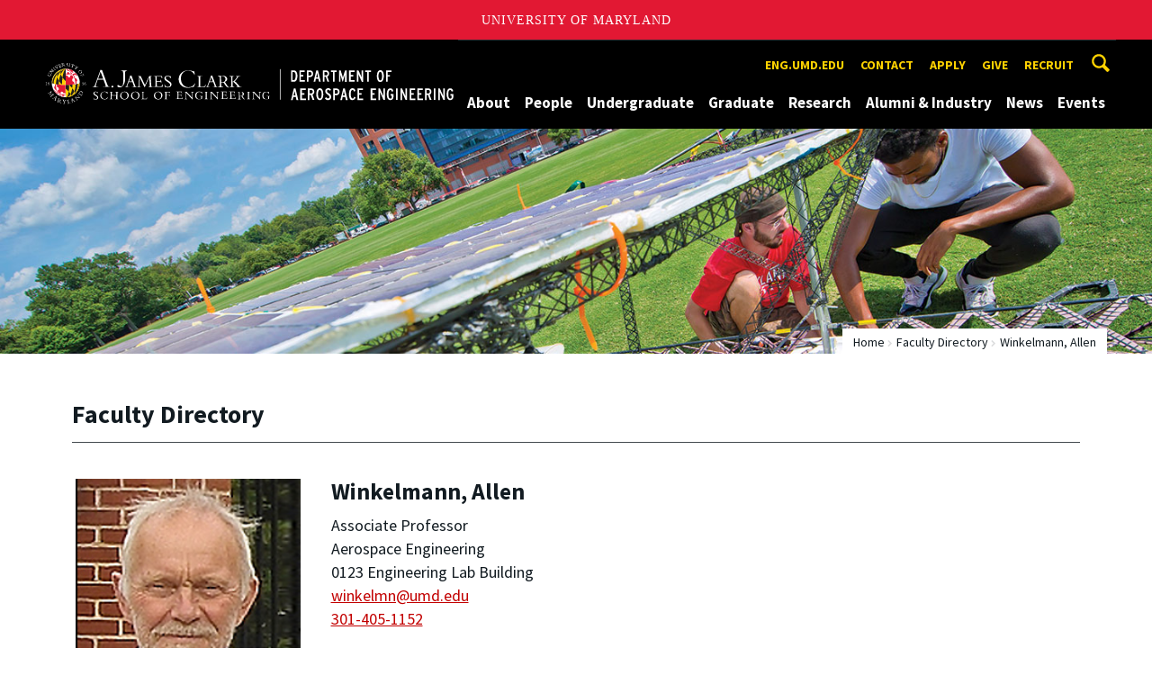

--- FILE ---
content_type: text/html; charset=utf-8
request_url: https://aero.umd.edu/clark/faculty/71/Allen-Winkelmann
body_size: 9394
content:
<!DOCTYPE html>
<html dir="ltr" lang="en">
<head>
  <meta http-equiv="Content-Type" content="text/html; charset=utf-8" />
<link rel="shortcut icon" href="https://aero.umd.edu/favicon.ico" type="image/vnd.microsoft.icon" />
<meta name="generator" content="Drupal 7 (http://drupal.org)" />
<link rel="canonical" href="https://aero.umd.edu/clark/faculty/71/Allen-Winkelmann" />
<link rel="shortlink" href="https://aero.umd.edu/clark/faculty/71/Allen-Winkelmann" />
<meta name="viewport" content="width=device-width, initial-scale=1.0" />
<meta http-equiv="x-ua-compatible" content="IE=edge" />
	<title>Winkelmann, Allen | Department of Aerospace Engineering</title>
  <link type="text/css" rel="stylesheet" href="https://aero.umd.edu/sites/aero.umd.edu/files/css/css_FFMDRYZ2nSV6HGDyDVpm9-yNY8H0IkhZ90k-a2N9jFE.css" media="all" />
<link type="text/css" rel="stylesheet" href="https://aero.umd.edu/sites/aero.umd.edu/files/css/css__LeQxW73LSYscb1O__H6f-j_jdAzhZBaesGL19KEB6U.css" media="all" />
<link type="text/css" rel="stylesheet" href="https://aero.umd.edu/sites/aero.umd.edu/files/css/css_-Y2zfPUpeZtlFsYi1luSPFRC74f9YANc5OH1KeCXWik.css" media="all" />
<link type="text/css" rel="stylesheet" href="https://aero.umd.edu/sites/aero.umd.edu/files/css/css_wjMImPhNxb0Pfq28s29YPLTcaEGd_OYB9JayjlR5ZVA.css" media="all" />
<link type="text/css" rel="stylesheet" href="https://aero.umd.edu/sites/aero.umd.edu/files/css/css_g3BLFV3jEz6UHuf6SJJwd56c32wiG426gpUzuWefM8M.css" media="screen" />
<link type="text/css" rel="stylesheet" href="https://aero.umd.edu/sites/aero.umd.edu/files/css/css_Ktb0qcmYJlwtM4F6vkjWGbyXapXgA4HSTkrbZgqDNJE.css" media="print" />
<link type="text/css" rel="stylesheet" href="https://aero.umd.edu/sites/aero.umd.edu/files/css/css_fgSjmvAOFTyfdVYTs4M4jSvG4A5xD1UbNBNX8VxMNkQ.css" media="all" />
  <script type="text/javascript" src="https://aero.umd.edu/sites/aero.umd.edu/files/js/js_Pt6OpwTd6jcHLRIjrE-eSPLWMxWDkcyYrPTIrXDSON0.js"></script>
<script type="text/javascript" src="https://aero.umd.edu/sites/aero.umd.edu/files/js/js_wo3c6i5Lt6Uhn6BnRl_MXpGYiyPR8Bxo4mgXqYDjqtk.js"></script>
<script type="text/javascript" src="https://aero.umd.edu/sites/aero.umd.edu/files/js/js_6Y3SIIzkJS5S6qZmGTNwtRmhqYh7yv-hix49Ug4axb4.js"></script>
<script type="text/javascript" src="https://aero.umd.edu/sites/aero.umd.edu/files/js/js_ltVXkzMq5AMdXuJWdiO8AwU_tgY9Vl2CyreaAzTvwNk.js"></script>
<script type="text/javascript" src="https://www.googletagmanager.com/gtag/js?id=G-ZCFG7Y1Q6Z"></script>
<script type="text/javascript">
<!--//--><![CDATA[//><!--
window.dataLayer = window.dataLayer || [];function gtag(){dataLayer.push(arguments)};gtag("js", new Date());gtag("set", "developer_id.dMDhkMT", true);gtag("config", "G-ZCFG7Y1Q6Z", {"groups":"default","anonymize_ip":true});
//--><!]]>
</script>
<script type="text/javascript">
<!--//--><![CDATA[//><!--
jQuery.extend(Drupal.settings, {"basePath":"\/","pathPrefix":"","setHasJsCookie":0,"ajaxPageState":{"theme":"engrdept_sub_aero","theme_token":"Gl3XddckIl545Otox3o22Jri4FDkbNoC39YiF3qWyPo","js":{"https:\/\/umd-header.umd.edu\/build\/bundle.js?search=0\u0026search_domain=\u0026events=0\u0026news=0\u0026schools=0\u0026admissions=0\u0026support=0\u0026support_url=\u0026wrapper=1100\u0026sticky=0":1,"sites\/all\/themes\/engrdept\/assets\/js\/build\/main.js":1,"sites\/all\/themes\/engrdept\/assets\/js\/build\/site.min.js":1,"sites\/all\/modules\/jquery_update\/replace\/jquery\/1.12\/jquery.min.js":1,"misc\/jquery-extend-3.4.0.js":1,"misc\/jquery-html-prefilter-3.5.0-backport.js":1,"misc\/jquery.once.js":1,"misc\/drupal.js":1,"sites\/all\/modules\/jquery_update\/js\/jquery_browser.js":1,"sites\/all\/modules\/jquery_update\/replace\/ui\/ui\/minified\/jquery.ui.core.min.js":1,"sites\/all\/modules\/jquery_update\/replace\/ui\/ui\/minified\/jquery.ui.widget.min.js":1,"sites\/all\/modules\/jquery_update\/replace\/ui\/ui\/minified\/jquery.ui.mouse.min.js":1,"sites\/all\/modules\/jquery_update\/replace\/ui\/ui\/minified\/jquery.ui.sortable.min.js":1,"sites\/all\/modules\/admin_menu\/admin_devel\/admin_devel.js":1,"sites\/all\/modules\/entityreference\/js\/entityreference.js":1,"sites\/all\/modules\/google_cse\/google_cse.js":1,"sites\/all\/modules\/custom\/umd_faculty_directory\/js\/umd_facdir.js":1,"sites\/all\/modules\/google_analytics\/googleanalytics.js":1,"https:\/\/www.googletagmanager.com\/gtag\/js?id=G-ZCFG7Y1Q6Z":1,"0":1},"css":{"modules\/system\/system.base.css":1,"modules\/system\/system.menus.css":1,"modules\/system\/system.messages.css":1,"misc\/ui\/jquery.ui.core.css":1,"misc\/ui\/jquery.ui.theme.css":1,"modules\/comment\/comment.css":1,"modules\/field\/theme\/field.css":1,"sites\/all\/modules\/google_cse\/google_cse.css":1,"modules\/node\/node.css":1,"modules\/search\/search.css":1,"sites\/all\/modules\/custom\/umd_faculty_directory\/css\/style.css":1,"modules\/user\/user.css":1,"sites\/all\/modules\/views\/css\/views.css":1,"sites\/all\/modules\/ckeditor\/css\/ckeditor.css":1,"sites\/all\/modules\/media\/modules\/media_wysiwyg\/css\/media_wysiwyg.base.css":1,"sites\/all\/modules\/ctools\/css\/ctools.css":1,"sites\/all\/modules\/custom\/umd_faculty_directory\/css\/umd_faculty_directory.css":1,"sites\/all\/themes\/engrdept\/assets\/components\/owl.carousel\/dist\/assets\/owl.carousel.min.css":1,"sites\/all\/themes\/engrdept\/assets\/components\/magnific-popup\/dist\/magnific-popup.css":1,"sites\/all\/themes\/engrdept\/assets\/components\/tablesaw\/dist\/bare\/tablesaw.bare.css":1,"sites\/all\/themes\/engrdept\/assets\/css\/vendor\/font-awesome.min.css":1,"sites\/all\/themes\/engrdept\/assets\/css\/styles-dept.css":1,"sites\/all\/themes\/engrdept\/assets\/postcss\/print\/print.css":1,"sites\/aero.umd.edu\/themes\/engrdept_sub_aero\/css\/styles-aero.css":1}},"googleCSE":{"cx":"016646608448542012317:c44hn1arbju","language":"","resultsWidth":600,"domain":"www.google.com","showWaterMark":1},"umd_faculty_dir":{"correctURL":"\/clark\/faculty\/71\/Allen-Winkelmann"},"googleanalytics":{"account":["G-ZCFG7Y1Q6Z"],"trackOutbound":1,"trackMailto":1,"trackDownload":1,"trackDownloadExtensions":"7z|aac|arc|arj|asf|asx|avi|bin|csv|doc(x|m)?|dot(x|m)?|exe|flv|gif|gz|gzip|hqx|jar|jpe?g|js|mp(2|3|4|e?g)|mov(ie)?|msi|msp|pdf|phps|png|ppt(x|m)?|pot(x|m)?|pps(x|m)?|ppam|sld(x|m)?|thmx|qtm?|ra(m|r)?|sea|sit|tar|tgz|torrent|txt|wav|wma|wmv|wpd|xls(x|m|b)?|xlt(x|m)|xlam|xml|z|zip"}});
//--><!]]>
</script>
</head>
<body class="html not-front not-logged-in no-sidebars page-clark page-clark-faculty page-clark-faculty- page-clark-faculty-71 page-clark-faculty-allen-winkelmann body-light interior" >
<div id="skip-link">
	<a href="#main-content" class="element-invisible element-focusable">Skip to main content</a>
</div>
<div style="display: none;" class="sprite"><svg xmlns="http://www.w3.org/2000/svg"><symbol id="calendar" viewBox="0 0 22 24"><title>Shape Copy 6</title><path d="M17.111 13.152H11v5.978h6.111v-5.978zM15.89 0v2.391H6.11V0H3.667v2.391H2.444C1.1 2.391 0 3.467 0 4.783v16.739c0 1.315 1.1 2.391 2.444 2.391h17.112c1.344 0 2.444-1.076 2.444-2.391V4.782c0-1.315-1.1-2.39-2.444-2.39h-1.223V0H15.89zm3.667 21.522H2.444V8.37h17.112v13.152z" fill="#000" fill-rule="evenodd"/></symbol><symbol id="chevron-down" viewBox="0 0 20 20"><path d="M4.516 7.548c.436-.446 1.043-.481 1.576 0L10 11.295l3.908-3.747c.533-.481 1.141-.446 1.574 0 .436.445.408 1.197 0 1.615-.406.418-4.695 4.502-4.695 4.502a1.095 1.095 0 0 1-1.576 0S4.924 9.581 4.516 9.163s-.436-1.17 0-1.615z"/></symbol><symbol id="chevron-left" viewBox="0 0 20 20"><path d="M12.452 4.516c.446.436.481 1.043 0 1.576L8.705 10l3.747 3.908c.481.533.446 1.141 0 1.574-.445.436-1.197.408-1.615 0-.418-.406-4.502-4.695-4.502-4.695a1.095 1.095 0 0 1 0-1.576s4.084-4.287 4.502-4.695 1.17-.436 1.615 0z"/></symbol><symbol id="chevron-right-resource" viewBox="0 0 6 10"><title>Shape Copy 18</title><path d="M1.135 0L0 1.135l3.73 3.73L0 8.595 1.135 9.73 6 4.865z" fill="#E31933" fill-rule="evenodd"/></symbol><symbol id="chevron-right" viewBox="0 0 20 20"><path d="M9.163 4.516c.418.408 4.502 4.695 4.502 4.695a1.095 1.095 0 0 1 0 1.576s-4.084 4.289-4.502 4.695c-.418.408-1.17.436-1.615 0-.446-.434-.481-1.041 0-1.574L11.295 10 7.548 6.092c-.481-.533-.446-1.141 0-1.576s1.197-.409 1.615 0z"/></symbol><symbol id="close" viewBox="0 0 24 24"><path d="M17.016 15.609L13.407 12l3.609-3.609-1.406-1.406-3.609 3.609-3.609-3.609-1.406 1.406L10.595 12l-3.609 3.609 1.406 1.406 3.609-3.609 3.609 3.609zM12 2.016c5.531 0 9.984 4.453 9.984 9.984S17.531 21.984 12 21.984 2.016 17.531 2.016 12 6.469 2.016 12 2.016z"/></symbol><symbol id="facebook" viewBox="0 0 19 32"><path d="M17.125.214v4.714h-2.804q-1.536 0-2.071.643T11.714 7.5v3.375h5.232l-.696 5.286h-4.536v13.554H6.25V16.161H1.696v-5.286H6.25V6.982q0-3.321 1.857-5.152T13.053 0q2.625 0 4.071.214z"/></symbol><symbol id="flickr" viewBox="0 0 20 20"><path d="M5 14c-2.188 0-3.96-1.789-3.96-4S2.812 6 5 6c2.187 0 3.96 1.789 3.96 4S7.187 14 5 14zM15 14c-2.188 0-3.96-1.789-3.96-4S12.812 6 15 6c2.187 0 3.96 1.789 3.96 4s-1.773 4-3.96 4z"/></symbol><symbol id="grid" viewBox="0 0 24 24"><title>Shape</title><path d="M0 10.759h10.682V0H0v10.759zM0 24h10.682V13.241H0V24zm13.318 0H24V13.241H13.318V24zm0-13.241H24V0H13.318v10.759z" fill="#E31933" fill-rule="evenodd"/></symbol><symbol id="home" viewBox="0 0 20 20"><path d="M18.672 11H17v6c0 .445-.194 1-1 1h-4v-6H8v6H4c-.806 0-1-.555-1-1v-6H1.328c-.598 0-.47-.324-.06-.748L9.292 2.22c.195-.202.451-.302.708-.312.257.01.513.109.708.312l8.023 8.031c.411.425.539.749-.059.749z"/></symbol><symbol id="instagram" viewBox="0 0 27 32"><path d="M18.286 16q0-1.893-1.339-3.232t-3.232-1.339-3.232 1.339T9.144 16t1.339 3.232 3.232 1.339 3.232-1.339T18.286 16zm2.464 0q0 2.929-2.054 4.982t-4.982 2.054-4.982-2.054T6.678 16t2.054-4.982 4.982-2.054 4.982 2.054T20.75 16zm1.929-7.321q0 .679-.482 1.161t-1.161.482-1.161-.482-.482-1.161.482-1.161 1.161-.482 1.161.482.482 1.161zM13.714 4.75l-1.366-.009q-1.241-.009-1.884 0t-1.723.054-1.839.179-1.277.33q-.893.357-1.571 1.036T3.018 7.911q-.196.518-.33 1.277t-.179 1.839-.054 1.723 0 1.884T2.464 16t-.009 1.366 0 1.884.054 1.723.179 1.839.33 1.277q.357.893 1.036 1.571t1.571 1.036q.518.196 1.277.33t1.839.179 1.723.054 1.884 0 1.366-.009 1.366.009 1.884 0 1.723-.054 1.839-.179 1.277-.33q.893-.357 1.571-1.036t1.036-1.571q.196-.518.33-1.277t.179-1.839.054-1.723 0-1.884T24.964 16t.009-1.366 0-1.884-.054-1.723-.179-1.839-.33-1.277q-.357-.893-1.036-1.571t-1.571-1.036q-.518-.196-1.277-.33t-1.839-.179-1.723-.054-1.884 0-1.366.009zM27.429 16q0 4.089-.089 5.661-.179 3.714-2.214 5.75t-5.75 2.214q-1.571.089-5.661.089t-5.661-.089q-3.714-.179-5.75-2.214T.09 21.661Q.001 20.09.001 16t.089-5.661q.179-3.714 2.214-5.75t5.75-2.214q1.571-.089 5.661-.089t5.661.089q3.714.179 5.75 2.214t2.214 5.75q.089 1.571.089 5.661z"/></symbol><symbol id="linkedin" viewBox="0 0 27 32"><path d="M6.232 11.161v17.696H.339V11.161h5.893zm.375-5.465Q6.625 7 5.705 7.875t-2.42.875h-.036q-1.464 0-2.357-.875t-.893-2.179q0-1.321.92-2.188t2.402-.866 2.375.866.911 2.188zm20.822 13.018v10.143h-5.875v-9.464q0-1.875-.723-2.938t-2.259-1.063q-1.125 0-1.884.616t-1.134 1.527q-.196.536-.196 1.446v9.875H9.483q.036-7.125.036-11.554t-.018-5.286l-.018-.857h5.875v2.571h-.036q.357-.571.732-1t1.009-.929 1.554-.777 2.045-.277q3.054 0 4.911 2.027t1.857 5.938z"/></symbol><symbol id="list" viewBox="0 0 31 24"><title>Shape</title><path d="M0 14.4h4.8V9.6H0v4.8zM0 24h4.8v-4.8H0V24zM0 4.8h4.8V0H0v4.8zm8 9.6h22.4V9.6H8v4.8zM8 24h22.4v-4.8H8V24zM8 0v4.8h22.4V0H8z" fill="#434A4F" fill-rule="evenodd"/></symbol><symbol id="minus" viewBox="0 0 20 20"><path d="M16 10c0 .553-.048 1-.601 1H4.601C4.049 11 4 10.553 4 10s.049-1 .601-1H15.4c.552 0 .6.447.6 1z"/></symbol><symbol id="next-month" viewBox="0 0 31 23"><title>next month copy</title><g stroke-width="2" stroke="#FFF" fill="none" fill-rule="evenodd" stroke-linecap="round"><path d="M15.927 2.143h18.092M28.07-5l7.257 7.193-7.258 7.193"/></g></symbol><symbol id="play" viewBox="0 0 24 24"><path d="M12 20.016c4.406 0 8.016-3.609 8.016-8.016S16.407 3.984 12 3.984 3.984 7.593 3.984 12 7.593 20.016 12 20.016zm0-18c5.531 0 9.984 4.453 9.984 9.984S17.531 21.984 12 21.984 2.016 17.531 2.016 12 6.469 2.016 12 2.016zM9.984 16.5v-9l6 4.5z"/></symbol><symbol id="plus" viewBox="0 0 20 20"><path d="M16 10c0 .553-.048 1-.601 1H11v4.399c0 .552-.447.601-1 .601s-1-.049-1-.601V11H4.601C4.049 11 4 10.553 4 10s.049-1 .601-1H9V4.601C9 4.048 9.447 4 10 4s1 .048 1 .601V9h4.399c.553 0 .601.447.601 1z"/></symbol><symbol id="prev-month" viewBox="0 0 31 23"><title>next month</title><g stroke-width="2" stroke="#FFF" fill="none" fill-rule="evenodd" stroke-linecap="round"><path d="M15 2.143H-3.093M2.857-5L-4.4 2.193l7.258 7.193"/></g></symbol><symbol id="search-blk" viewBox="0 0 20 20"><path d="M17.545 15.467l-3.779-3.779a6.15 6.15 0 0 0 .898-3.21c0-3.417-2.961-6.377-6.378-6.377S2.1 4.87 2.1 8.287c0 3.416 2.961 6.377 6.377 6.377a6.15 6.15 0 0 0 3.115-.844l3.799 3.801a.953.953 0 0 0 1.346 0l.943-.943c.371-.371.236-.84-.135-1.211zM4.004 8.287c0-2.366 1.917-4.283 4.282-4.283s4.474 2.107 4.474 4.474c0 2.365-1.918 4.283-4.283 4.283s-4.473-2.109-4.473-4.474z"/></symbol><symbol id="search" viewBox="0 0 20 20"><path fill="#FFD200" d="M17.545 15.467l-3.779-3.779a6.15 6.15 0 0 0 .898-3.21c0-3.417-2.961-6.377-6.378-6.377S2.1 4.87 2.1 8.287c0 3.416 2.961 6.377 6.377 6.377a6.15 6.15 0 0 0 3.115-.844l3.799 3.801a.953.953 0 0 0 1.346 0l.943-.943c.371-.371.236-.84-.135-1.211zM4.004 8.287c0-2.366 1.917-4.283 4.282-4.283s4.474 2.107 4.474 4.474c0 2.365-1.918 4.283-4.283 4.283s-4.473-2.109-4.473-4.474z"/></symbol><symbol id="twitter" viewBox="0 0 30 32"><path d="M28.929 7.286q-1.196 1.75-2.893 2.982.018.25.018.75 0 2.321-.679 4.634t-2.063 4.437-3.295 3.759-4.607 2.607-5.768.973q-4.839 0-8.857-2.589.625.071 1.393.071 4.018 0 7.161-2.464-1.875-.036-3.357-1.152t-2.036-2.848q.589.089 1.089.089.768 0 1.518-.196-2-.411-3.313-1.991t-1.313-3.67v-.071q1.214.679 2.607.732-1.179-.786-1.875-2.054t-.696-2.75q0-1.571.786-2.911Q4.91 8.285 8.008 9.883t6.634 1.777q-.143-.679-.143-1.321 0-2.393 1.688-4.08t4.08-1.688q2.5 0 4.214 1.821 1.946-.375 3.661-1.393-.661 2.054-2.536 3.179 1.661-.179 3.321-.893z"/></symbol><symbol id="undo" viewBox="0 0 32 32"><path d="M23.808 32c3.554-6.439 4.153-16.26-9.808-15.932V24L2 12 14 0v7.762C30.718 7.326 32.58 22.519 23.808 32z"/></symbol><symbol id="youtube" viewBox="0 0 20 20"><path d="M10 2.3C.172 2.3 0 3.174 0 10s.172 7.7 10 7.7 10-.874 10-7.7-.172-7.7-10-7.7zm3.205 8.034l-4.49 2.096c-.393.182-.715-.022-.715-.456V8.026c0-.433.322-.638.715-.456l4.49 2.096c.393.184.393.484 0 .668z"/></symbol><symbol id="zz-grid" viewBox="0 0 32 32"><path d="M8 15h7V8H8v7zm9-7v7h7V8h-7zm0 16h7v-7h-7v7zm-9 0h7v-7H8v7z"/></symbol><symbol id="zz-list" viewBox="0 0 24 28"><path d="M24 21v2c0 .547-.453 1-1 1H1c-.547 0-1-.453-1-1v-2c0-.547.453-1 1-1h22c.547 0 1 .453 1 1zm0-8v2c0 .547-.453 1-1 1H1c-.547 0-1-.453-1-1v-2c0-.547.453-1 1-1h22c.547 0 1 .453 1 1zm0-8v2c0 .547-.453 1-1 1H1c-.547 0-1-.453-1-1V5c0-.547.453-1 1-1h22c.547 0 1 .453 1 1z"/></symbol></svg>
</div><header class="site__header site-header--dark">
  <div class="scarf">
	  <a href="/" class="site__logo">A. James Clark School of Engineering, University of Maryland</a>
    <button aria-hidden="true" class="drawer__trigger"><span class="visible-for-screen-readers">Mobile Navigation Trigger</span></button>
    <div class="site-search__trigger">
      <div class="vertically-center">
        <svg class="symbol symbol-search">
          <use xlink:href="#search"></use>
        </svg>
      </div>
    </div>
    <form class="site-search__details" method="get" action="/search/node">
      <label for="site-search__text" class="visible-for-screen-readers">Search this site for:</label>
      <input placeholder="Search by keyword…" type="text" name="keys" id="site-search__text" class="site-search__text">
      <input type="submit" value="go" aria-label="Query search" class="site-search__submit">
    </form>
    <div class="drawer">
      <nav class="silk-nav">
        <div class="silk-nav__controls"><a href="/" class="silk-nav__trigger silk-nav__trigger--home">
            <svg class="symbol symbol-home">
              <use xlink:href="#home"></use>
            </svg><span>Home</span></a>
          <button class="silk-nav__trigger silk-nav__trigger--revert">
            <svg class="symbol symbol-undo">
              <use xlink:href="#undo"></use>
            </svg><span>Main Menu</span>
          </button>
          <button class="silk-nav__trigger silk-nav__trigger--reverse">
            <svg class="symbol symbol-chevron-left">
              <use xlink:href="#chevron-left"></use>
            </svg>
            <span class="visible-for-screen-readers">Mobile Navigation Trigger Reverse</span>
          </button>
        </div>
        <div class="nav nav-utility">
          
<ul>
<li class="first leaf">
<a href="http://eng.umd.edu" title="">eng.umd.edu</a></li>
<li class="leaf">
<a href="/contact-information" title="">Contact</a></li>
<li class="leaf">
<a href="/apply" title="">Apply</a></li>
<li class="leaf">
<a href="/give" title="">Give</a></li>
<li class="last leaf">
<a href="https://eng.umd.edu/careers/employers" title="">Recruit</a></li>
</ul>
        </div>
        <div class="nav nav-main">
	        
<ul>
<li class="first expanded">
<a href="/about">About</a>
<ul>
<li class="first leaf">
<a href="/about" title="">Overview</a></li>
<li class="leaf">
<a href="/about/history">History</a></li>
<li class="leaf">
<a href="/undergraduate/accreditation">Accreditation</a></li>
<li class="last leaf">
<a href="/contact-information">Contact</a></li>
</ul>
</li>
<li class="expanded">
<a href="/directories" title="">People</a>
<ul>
<li class="first leaf">
<a href="https://aero.umd.edu/clark/facultydir?drfilter=1" title="">Faculty</a></li>
<li class="leaf">
<a href="https://aero.umd.edu/clark/staffdir" title="">Staff</a></li>
<li class="last leaf">
<a href="/people/board-visitors">Board of Visitors</a></li>
</ul>
</li>
<li class="expanded">
<a href="/undergraduate">Undergraduate</a>
<ul>
<li class="first leaf">
<a href="/undergraduate" title="">Overview</a></li>
<li class="expanded">
<a href="/undergraduate/degrees">Degrees</a>
<ul>
<li class="first leaf">
<a href="/undergraduate/degrees/bachelor-science">Bachelor of Science</a></li>
<li class="last leaf">
<a href="/undergraduate/degrees/combined-bs-ms-program">Combined B.S/M.S. Program</a></li>
</ul>
</li>
<li class="expanded">
<a href="/undergraduate/prospective-students" title="">Prospective Students</a>
<ul>
<li class="first leaf">
<a href="/undergraduate/current-students/student-groups" title="Aerospace Engineering Student Groups &amp; Organizations">Student Groups</a></li>
<li class="leaf">
<a href="/undergraduates/jet-program">JET Program</a></li>
<li class="leaf">
<a href="/students" title="Student Stories">Student Stories</a></li>
<li class="last leaf">
<a href="/undergraduate/prospective-students/financial-aid">Financial Aid</a></li>
</ul>
</li>
<li class="expanded">
<a href="/undergraduate/current-students">Current Students</a>
<ul>
<li class="first expanded">
<a href="/undergraduate/current-students/advising-support">Advising &amp; Support</a>
<ul>
<li class="first last leaf">
<a href="/undergraduate/current-students/advising-support/student-forms">Student Forms</a></li>
</ul>
</li>
<li class="leaf">
<a href="/undergraduate/ae-honors-program">Aerospace Honors Program</a></li>
<li class="leaf">
<a href="/undergraduates/aeros-program">AEROS Program</a></li>
<li class="leaf">
<a href="/undergraduates/aerocorps">AEROCorps</a></li>
<li class="leaf">
<a href="/undergraduate/current-students/scholarships">Scholarships</a></li>
<li class="expanded">
<a href="/undergraduate/current-students/student-groups">Student Groups</a>
<ul>
<li class="first last leaf">
<a href="/undergraduate/current-students/student-groups/wiaa">WIAA</a></li>
</ul>
</li>
<li class="leaf">
<a href="/undergraduate/current-students/study-abroad">Study Abroad</a></li>
<li class="last leaf">
<a href="https://eng.umd.edu/commencement-ceremony" title="">Commencement</a></li>
</ul>
</li>
<li class="leaf">
<a href="/undergraduate/current-students/student-groups" title="">Student Organizations</a></li>
<li class="last leaf">
<a href="/undergraduate/prospective-students/financial-aid" title="">Financial Aid</a></li>
</ul>
</li>
<li class="expanded">
<a href="/graduate">Graduate</a>
<ul>
<li class="first leaf">
<a href="/graduate" title="">Overview</a></li>
<li class="expanded">
<a href="/graduate/degrees">Degrees</a>
<ul>
<li class="first leaf">
<a href="/graduate/degrees/master-science">Master of Science</a></li>
<li class="leaf">
<a href="/graduate/degrees/master-engineering">Master of Engineering</a></li>
<li class="last leaf">
<a href="/graduate/degrees/doctor-philosophy">Doctor of Philosophy</a></li>
</ul>
</li>
<li class="expanded">
<a href="/graduate/prospective-students">Prospective Students</a>
<ul>
<li class="first leaf">
<a href="/graduate/prospective-students/admissions">Admissions</a></li>
<li class="leaf">
<a href="/graduate/prospective-students/international-applicants">International Applicants</a></li>
<li class="last leaf">
<a href="/graduate/grad-admissions-faqs">Admission FAQs</a></li>
</ul>
</li>
<li class="last expanded">
<a href="/graduate/current-students">Current Students</a>
<ul>
<li class="first leaf">
<a href="https://aero.umd.edu/sites/aero.umd.edu/files/resource_documents/aero-grad-policies-rev.pdf" title="">Graduate Program Guide</a></li>
<li class="leaf">
<a href="/graduate/current-students/new-grad-student-check-list">New Grad Student Check List</a></li>
<li class="leaf">
<a href="/graduate/current-students/gsac">Graduate Student Advisory Committee</a></li>
<li class="leaf">
<a href="/graduate/current-students/scholarships-fellowships">Scholarships &amp; Fellowships</a></li>
<li class="last leaf">
<a href="/graduate/graduate-student-forms">Graduate Student Forms</a></li>
</ul>
</li>
</ul>
</li>
<li class="expanded">
<a href="/research">Research</a>
<ul>
<li class="first leaf">
<a href="/research/institutes-labs-centers" title="">Centers &amp; Labs</a></li>
<li class="leaf">
<a href="/research/partnerships-initiatives">Partnerships &amp; Initiatives</a></li>
<li class="last leaf">
<a href="/research/research-news">Research News</a></li>
</ul>
</li>
<li class="expanded">
<a href="/alumni-industry">Alumni &amp; Industry</a>
<ul>
<li class="first leaf">
<a href="/alumni-industry/alumni-events">Alumni Events</a></li>
<li class="leaf">
<a href="/alumni-industry/alumni-network">Alumni Network</a></li>
<li class="leaf">
<a href="/alumni-industry/distinguished-alumni">Distinguished Alumni</a></li>
<li class="leaf">
<a href="/alumni-industry/partner-aero">Partner with Aerospace Engineering</a></li>
<li class="last leaf">
<a href="/give">Support Aerospace Engineering</a></li>
</ul>
</li>
<li class="expanded">
<a href="/news/home" title="">News</a>
<ul>
<li class="first leaf">
<a href="https://aero.umd.edu/releases" title="">Press Releases</a></li>
<li class="leaf">
<a href="/news/aero-newsletter">Aero Newsletter</a></li>
<li class="leaf">
<a href="/news-events/aerocontact-magazine">AeroContact Magazine</a></li>
<li class="last leaf">
<a href="https://aero.umd.edu/students" title="">Student Stories</a></li>
</ul>
</li>
<li class="last expanded">
<a href="https://aero.umd.edu/events" title="">Events</a>
<ul>
<li class="first leaf">
<a href="/75th-anniversary">75th Anniversary</a></li>
<li class="leaf">
<a href="/alumni-industry/alumni-events" title="">Alumni Events</a></li>
<li class="leaf">
<a href="/events/lockheed-martin-sikorsky-colloquium-series">Lockheed Martin Sikorsky Colloquium Series</a></li>
<li class="leaf">
<a href="/events/minta-martin-seminar-series">Minta Martin Seminar Series</a></li>
<li class="last leaf">
<a href="/events/career-fair">Career Fair</a></li>
</ul>
</li>
</ul>
        </div>
      </nav>
      <div class="nav--mobile-only">
        <div class="nav nav-utility nav-utility--mobile">
          
<ul>
<li class="first leaf">
<a href="http://eng.umd.edu" title="">eng.umd.edu</a></li>
<li class="leaf">
<a href="/contact-information" title="">Contact</a></li>
<li class="leaf">
<a href="/apply" title="">Apply</a></li>
<li class="leaf">
<a href="/give" title="">Give</a></li>
<li class="last leaf">
<a href="https://eng.umd.edu/careers/employers" title="">Recruit</a></li>
</ul>
        </div>
        <div class="nav quick-nav">
          
<ul>
<li class="first leaf">
<a href="/clark/facultydir?drfilter=1" title="">Faculty Directory</a></li>
<li class="leaf">
<a href="/clark/staffdir" title="">Staff Directory</a></li>
<li class="leaf">
<a href="/careers">Careers</a></li>
<li class="leaf">
<a href="/media">Media</a></li>
<li class="leaf">
<a href="/facilities">Facilities</a></li>
<li class="last leaf">
<a href="https://clarknet.eng.umd.edu/aerospace-engineering" title="">ClarkNet</a></li>
</ul>
        </div>
        <div class="nav-social">
          <ul>
            <li><a href="https://www.facebook.com/clarkschool" target="_blank"><i class="fa fa-facebook"></i><em class="visible-for-screen-readers">Facebook</em></a></li>
            <li><a href="https://twitter.com/ClarkSchool" target="_blank"><i class="fa fa-twitter"></i><em class="visible-for-screen-readers">Twitter</em></a></li>
            <li><a href="https://www.youtube.com/user/umd" target="_blank"><i class="fa fa-youtube"></i><em class="visible-for-screen-readers">Youtube</em></a></li>
            <li><a href="https://www.linkedin.com/edu/school?id=42980" target="_blank"><i class="fa fa-linkedin"></i><em class="visible-for-screen-readers">Linkedin</em></a></li>
          </ul>
        </div>
      </div>
    </div>
  </div>
</header>

	<section style="background: url('/sites/aero.umd.edu/themes/engrdept_sub_aero/imgs/internal-bg-aero.jpg') center center / cover no-repeat" class="hero hero--xshort"></section>

<main>
	<a id="main-content"></a>
    <div class="tabs"></div>    	  


<section class="faculty-header-wrap">
<div class="faculty--header">
          <div class="compartment">


          <div class="nav nav-breadcrumbs">
          <ul class='breadcrumb'><li><a href="/">Home</a></li><li><a href="/clark/facultydir">Faculty Directory</a></li><li>Winkelmann, Allen</li></ul>          </div>



            <div class="news--tagline">
              <h1 class="section-title">Faculty Directory</h1>
            </div>
          </div>
        </div>
        </section>
<div class="content">
<div class="compartment">
<div id="faculty-profile" itemscope itemtype="http://schema.org/Person">
<div class="row">
	<div class="col-600-4 col-1000-3">
	<div id="faculty_image" class="profile-photo">
  		<img alt="Winkelmann, Allen" src="https://faculty.eng.umd.edu/sites/faculty.eng.umd.edu/files/profile_images/winkelmn.jpg" itemprop="image">
	</div>
	</div>

<div class="col-600-8 col-1000-9">
	<div id="faculty_sumary">
	<h2>Winkelmann, Allen</h2>
  	<div id="faculty_title" itemprop="jobTitle">

    Associate Professor<br/>  </div>
  <div id="faculty_department">
 Aerospace Engineering<br/>  </div>

    <div id="faculty_address" itemprop="workLocation">

    0123 Engineering Lab Building<br/>  </div>
   	  <div id="faculty_email">
    <a href="mailto:winkelmn@umd.edu" target="_top" itemprop="email">winkelmn@umd.edu</a>
  </div>
    
  <div id="faculty_phone">
    <a href="tel:301-405-1152" itemprop="telephone">301-405-1152</a>
  </div>

  

  
</div></div>

	</div>


<div id="faculty_detail">
  <ul>
    <li class="tablinks active"><a href="" id="tab_0">OVERVIEW</a></li>
          <li class="tablinks "><a href="" id="tab_1">RESEARCH INTERESTS</a></li>
                          <li class="tablinks "><a href="" id="tab_5">RELATED NEWS</a></li>
        
            
  </ul>
  <div id="tab_0_content" class="tab">
     <style>
	.overview_title {
		color: #091a5d;
		font-weight: 600;
		line-height: 1.2;
		margin: 0.8em 0 5px;
	}
</style>

<div id="faculty_overview">
		<div>
		<p><div><h3 class="overview_title">EDUCATION</h3><p></p><ul><li>
B.S., University of Minnesota (Aerospace Engineering)
</li>
<li>
M.S., University of Minnesota (Aerospace Engineering)
</li>
<li>
Ph.D., University of Maryland (Aerospace Engineering)
</li>
</ul><p></p></div><div><h3 class="overview_title">PROFESSIONAL MEMBERSHIPS</h3><p></p><ul><li>
American Institute of Aeronautics and Astronautics (AIAA)
</li>
</ul><p></p></div></p>	</div>
	
				
</div>
  </div>
  <div id="tab_1_content" class="tab">
     <style>
	.overview_title {
		color: #091a5d;
		font-weight: 600;
		line-height: 1.2;
		margin: 0.8em 0 5px;
	}
</style>

<div id="faculty_research_interests">
	<div>
		Research in low speed separated flows</br>
	</div>
</div>
  </div>
  <div id="tab_2_content" class="tab">
     <style>
	.overview_title {
		color: #091a5d;
		font-weight: 600;
		line-height: 1.2;
		margin: 0.8em 0 5px;
	}
</style>

<div id="faculty_projects">
	</div>
  </div>
  <div id="tab_3_content" class="tab">
     <style>
	.overview_title {
		color: #091a5d;
		font-weight: 600;
		line-height: 1.2;
		margin: 0.8em 0 5px;
	}
</style>

<div id="faculty_teaching">
	</div>  </div>
  <div id="tab_4_content" class="tab">
     <style>
	.overview_title {
		color: #091a5d;
		font-weight: 600;
		line-height: 1.2;
		margin: 0.8em 0 5px;
	}
</style>

<div id="faculty_publications">
	</div>
  </div>
  <div id="tab_5_content" class="tab">
     
  <div>
    <h4>
    
    <a href='/news/story/aiaas-ypse09-conference-results'>AIAA's YPSE-09 Conference Results </a>
    
    </h4>
    AIAA YPSE-09 Conference Results 
  </div>
  </div>
  <div id="tab_6_content" class="tab">
     
  <div>
    
  </div>
  </div>
    <div id="tab_7_content" class="tab">
     <ul>
</ul>  </div>
  <div id="tab_8_content" class="tab">
     <ul>
</ul>  </div>
  <div id="tab_9_content" class="tab">
     <ul>
</ul>  </div>

</div>




<br/>

  <div class="faculty_edit"><i class="fa fa-pencil" aria-hidden="true"></i> <a href="https://faculty.eng.umd.edu/clark/facultyupdate?id=71" target="_blank">Edit your faculty profile</a>
  </div>
</div>
</div>
</div>
</main>

<footer class="site__footer">
  <div class="lace">
    <div class="grid grid--20">
      <div class="col-large-9 col-wooser-9">
        <nav class="nav nav-footer">
          
<ul>
<li class="first leaf">
<a href="/clark/facultydir?drfilter=1" title="">Faculty Directory</a></li>
<li class="leaf">
<a href="/clark/staffdir" title="">Staff Directory</a></li>
<li class="leaf">
<a href="/careers">Careers</a></li>
<li class="leaf">
<a href="/media">Media</a></li>
<li class="leaf">
<a href="/facilities">Facilities</a></li>
<li class="last leaf">
<a href="https://clarknet.eng.umd.edu/aerospace-engineering" title="">ClarkNet</a></li>
</ul>
        </nav>
      </div>
      <div class="col-large-3 col-wooser-3">
        <nav class="nav nav-social">
          <ul>
            <li><a href="https://www.facebook.com/umdaero" target="_blank"><i class="fa fa-facebook"></i><em class="visible-for-screen-readers">Facebook</em></a></li>
              <li><a href="https://twitter.com/UMDAero" target="_blank"><i class="fa fa-twitter"></i><em class="visible-for-screen-readers">Twitter</em></a></li>
              <li><a href="https://www.youtube.com/user/UMDAerospace" target="_blank"><i class="fa fa-youtube-play"></i><em class="visible-for-screen-readers">Youtube</em></a></li>
              <li><a href="https://www.instagram.com/umdaerospace/" target="_blank"><i class="fa fa-instagram"></i><em class="visible-for-screen-readers">Instagram</em></a></li>
              <li><a href="https://www.linkedin.com/company/university-of-maryland-department-of-aerospace-engineering/" target="_blank"><i class="fa fa-linkedin"></i><em class="visible-for-screen-readers">Linkedin</em></a></li>
          </ul>
        </nav>
      </div>
    </div>
  </div>
  <div class="lace umd-footer">
    <div class="grid grid--20">
      <div class="col-mini-1 col-small-6">
	      <nav class="inline-list nav-legal">
          
<ul>
<li class="first leaf">
<a href="https://umd.edu/privacy-notice" title="">Privacy Policy</a></li>
<li class="leaf">
<a href="https://umd.edu/web-accessibility" title="">Accessibility</a></li>
<li class="last leaf">
<a href="http://umd.edu" title="">umd.edu</a></li>
</ul>
	      </nav>
      </div>
      <div class="col-mini-1 col-small-6 text-right"><small>&copy; 2026 University of Maryland</small></div>
    </div>
  </div>
</footer>
<script type="text/javascript" src="https://umd-header.umd.edu/build/bundle.js?search=0&amp;search_domain=&amp;events=0&amp;news=0&amp;schools=0&amp;admissions=0&amp;support=0&amp;support_url=&amp;wrapper=1100&amp;sticky=0"></script>
<script type="text/javascript" src="https://aero.umd.edu/sites/aero.umd.edu/files/js/js_gRXa_Jff4f44a7TVZ7L5rIsa9k8Bd71h5M8wS_zce44.js"></script>
</body>
</html>


--- FILE ---
content_type: image/svg+xml
request_url: https://aero.umd.edu/sites/aero.umd.edu/themes/engrdept_sub_aero/imgs/logo-aero-r.svg
body_size: 19302
content:
<?xml version="1.0" encoding="utf-8"?>
<!-- Generator: Adobe Illustrator 17.1.0, SVG Export Plug-In . SVG Version: 6.00 Build 0)  -->
<!DOCTYPE svg PUBLIC "-//W3C//DTD SVG 1.1//EN" "http://www.w3.org/Graphics/SVG/1.1/DTD/svg11.dtd">
<svg version="1.1" xmlns="http://www.w3.org/2000/svg" xmlns:xlink="http://www.w3.org/1999/xlink" x="0px" y="0px"
	 viewBox="0 0 389 41.8" enable-background="new 0 0 389 41.8" xml:space="preserve">
<g id="Layer_2">
	<g id="Layer_2_1_">
		<rect x="223.6" y="7.5" fill="#FFFFFF" width="0.6" height="29"/>
	</g>
	<g id="Layer_1_1_">
		<title>LOGO@2x</title>
		<desc>Created with Sketch.</desc>
		<g id="Symbols_1_">
			<g id="LOGO_1_">
				<g>
					<g id="Group-64_1_" transform="translate(80.557377, 12.305325)">
						<path id="Fill-1_1_" fill="#FEFEFE" d="M-34.5,22.1c0.2,1,1,1.6,2,1.6c0.7,0,1.6-0.5,1.6-1.4c0-1.7-3.6-2.1-3.6-4.1
							c0-0.9,0.9-1.7,2-1.7c0.9,0,1.1,0.3,1.6,0.3c0.1,0,0.1,0,0.2-0.1h0.2l0.2,1.4h-0.2c-0.3-0.8-1-1.3-1.8-1.3s-1.2,0.5-1.2,1.1
							c0,1.7,3.6,2,3.6,4.2c0,1.1-1,2-2.3,2c-0.6,0-1.4-0.3-1.6-0.3s-0.2,0.1-0.2,0.1h-0.2l-0.2-1.8L-34.5,22.1L-34.5,22.1z"/>
						<path id="Fill-3_1_" fill="#FEFEFE" d="M-29.9,4.1l2.2-6.3l0.1,0.1l2.4,6.4h-4.8L-29.9,4.1z M-35.4,12v0.2h5.6V12h-0.3
							c-1.1,0-2.2-0.1-2.2-1.1c0-0.3,0.2-0.9,0.4-1.3V9.5c0.1-0.1,0.1-0.2,0.1-0.3l1.4-4.1h5.5l0,0l1.8,4.8c0.1,0.3,0.3,0.6,0.3,1
							c0,0.9-0.6,1-2.1,1h-0.5v0.2h6.6v-0.2c-1.1,0-1.8-0.3-2.3-1.7l-5.2-14.1h-1.9l0.2,0.5v0.1l-4.7,12.8
							C-33.6,11.6-33.8,12-35.4,12L-35.4,12z"/>
						<path id="Fill-5_1_" fill="#FEFEFE" d="M-15.5,11.8c0,0.5-0.4,0.8-0.9,0.8c-0.5,0-0.9-0.3-0.9-0.8s0.4-0.8,0.9-0.8
							C-15.9,10.9-15.5,11.3-15.5,11.8"/>
						<path id="Fill-7_1_" fill="#FEFEFE" d="M-2.3-3.3v-0.2h-6.1v0.2h0.1c1.9,0,2.2,0.6,2.2,2.9v8c0,2.6-0.7,3.9-2.2,3.9
							c-0.6,0-1.1-0.4-1.6-0.6c-0.4-0.3-0.7-0.6-1.1-0.6c-0.5,0-0.7,0.4-0.7,0.9c0,0.7,1,1.3,2.3,1.3c3,0,5.1-3.4,5.1-8.4v-5.3
							C-4.3-2.8-3.8-3.2-2.3-3.3"/>
						<path id="Fill-9_1_" fill="#FEFEFE" d="M0.8,2.9l-1.4,4h2.9L0.8,2.9z M-0.9,7.6l-1,2.7c-0.1,0.3-0.3,0.8-0.3,1.1
							c0,0.5,0.5,0.6,1.4,0.6h0.3v0.3h-3.9V12c1.1,0,1.3-0.2,1.8-1.7l3.1-8.5L0.3,1.4h1.5l3.5,9.5C5.6,11.8,6,12,6.8,12v0.3H2.2V12
							h0.5C3.6,12,4,11.8,4,11.3c0-0.3-0.1-0.6-0.2-0.7L2.7,7.5h-3.6V7.6z"/>
						<path id="Fill-11_1_" fill="#FEFEFE" d="M14.1,12.3L9.8,3.2H9.7l-0.5,7.7c-0.1,0.9,0.6,1,1.4,1.1v0.3H7.1V12
							c1.2,0,1.4-0.3,1.5-1.8L9,3.5C9.1,2.4,9.1,2.1,8,2V1.7h2.5l4.1,8.6l4.1-8.6h2.5V2C20.3,2.1,20,2.1,20,2.6l0.6,7.8
							c0.1,1.6,0.2,1.6,1.5,1.6v0.3h-4.4V12c0.7,0,1.6-0.2,1.5-1.1l-0.5-7.7h-0.1l-4.2,9.1C14.5,12.3,14.1,12.3,14.1,12.3z"/>
						<path id="Fill-13_1_" fill="#FEFEFE" d="M30.2,8.4h-0.3c-0.1-1.2-0.5-1.4-1.1-1.4h-2.9v3.6c0,0.7,0.3,0.9,0.9,0.9h2.6
							c1.1,0,1.6-0.5,2-1.9h0.3l-0.3,2.5h-8.9v-0.3H23c1.4,0,1.6-0.4,1.6-1.4V3.3c0-0.9-0.2-1.4-1.4-1.4h-0.4V1.7h8.1L31,4h-0.4
							c-0.2-1.5-0.6-1.8-1.3-1.8h-3.6v4.3h3c0.6,0,0.9-0.3,1-1.3h0.3L30.2,8.4L30.2,8.4z"/>
						<path id="Fill-15_1_" fill="#FEFEFE" d="M33.4,9.7c0.3,1.6,1.6,2.4,2.9,2.4c1.1,0,2.3-0.6,2.3-2c0-2.5-5.5-3.2-5.5-6.2
							c0-1.4,1.3-2.5,3-2.5c1.4,0,1.7,0.5,2.3,0.5c0.1,0,0.2-0.1,0.3-0.2h0.3l0.3,2.2h-0.3c-0.5-1.2-1.6-2-2.7-2
							c-1.1,0-1.9,0.6-1.9,1.6c0,2.4,5.5,3.1,5.5,6.2c0,1.7-1.5,2.9-3.4,2.9c-0.9,0-2.1-0.5-2.4-0.5c-0.2,0-0.3,0.1-0.3,0.2h-0.3
							l-0.3-2.6C33.2,9.7,33.4,9.7,33.4,9.7z"/>
						<path id="Fill-17_1_" fill="#FEFEFE" d="M61,12c0.6-0.9,1.1-2.4,1.5-3.4h-0.2c-1.4,2.5-3.5,3.8-6.3,3.8
							c-4.1,0-7.2-3.6-7.2-8.2c0-4.5,2.8-7.6,7-7.6c2.8,0,4.9,1.6,5.9,4h0.2l-0.2-3.4h-0.2c-0.1,0.1-0.3,0.2-0.5,0.2
							c-0.3,0-0.6-0.1-1-0.3c-0.9-0.3-2.1-0.7-4.3-0.7c-5.2,0-9,3.6-9,8.4c0,4.7,3.6,8.1,8.7,8.1c1.6,0,2.6-0.3,3.4-0.5
							c0.6-0.2,1.1-0.3,1.8-0.3C60.8,11.9,60.9,11.9,61,12"/>
						<path id="Fill-19_1_" fill="#FEFEFE" d="M71.6,12.3h-7.5V12h0.6c0.7,0,1-0.3,1-1.1V3.3c0-0.9-0.3-1.3-1.3-1.3h-0.2V1.7h5v0.3
							h-0.6c-1.1,0-1.4,0.1-1.4,1.2v7.9c0,0.5,0.2,0.6,0.6,0.6h2.5c1,0,1.3-0.4,2.4-1.9h0.3L71.6,12.3z"/>
						<path id="Fill-21_1_" fill="#FEFEFE" d="M77.7,2.9l-1.4,4h2.9L77.7,2.9z M76,7.6l-1,2.7c-0.1,0.3-0.3,0.8-0.3,1.1
							c0,0.5,0.5,0.6,1.4,0.6h0.3v0.3h-3.9V12c1.1,0,1.3-0.2,1.8-1.7l3.1-8.5l-0.2-0.4h1.5l3.5,9.5c0.3,0.9,0.7,1.1,1.6,1.1v0.3
							h-4.6V12h0.5c0.9,0,1.3-0.1,1.3-0.6c0-0.3-0.1-0.6-0.2-0.7l-1.1-3.2H76V7.6z"/>
						<path id="Fill-23_1_" fill="#FEFEFE" d="M87.1,7.5h0.6c0.7,0,1.3,0,1.9-0.2c1.1-0.3,1.6-1.7,1.6-2.7c0-0.6-0.2-1.9-1.4-2.4
							c-0.8-0.4-1.9-0.4-2.8-0.3L87.1,7.5L87.1,7.5z M94.6,12.6c-1.3,0-2.3-0.2-3.8-2.6c-0.2-0.3-1.1-1.9-1.4-2.1h-2.2v2.3
							c0,1.5,0.1,1.9,1.8,1.9v0.3h-4.8v-0.3c1.6,0,1.6-0.5,1.6-1.9V3.3c0-0.9-0.3-1.2-1.7-1.2V1.7c1.4-0.1,2.9-0.2,4.3-0.2
							c1.3,0,2.1,0.2,2.8,0.5c0.7,0.3,1.7,1.1,1.7,2.5c0,0.5-0.2,2-2.2,2.8l2,3.2c0.7,1.2,1.3,1.7,1.9,1.7L94.6,12.6L94.6,12.6z"/>
						<path id="Fill-25_1_" fill="#FEFEFE" d="M101.5,12.3V12c0.7,0,1.1-0.2,1.1-0.5c0-0.3-0.4-0.9-2.1-2.6
							c-1.4-1.4-1.8-1.7-2.5-1.6v3.2c0,1.1,0.3,1.4,1.4,1.4h0.2v0.3h-4.6V12h0.3c1.1,0,1.4-0.4,1.4-1.3V3.3c0-1-0.5-1.2-1.4-1.2
							h-0.3V1.7h4.5v0.3h-0.2c-1,0-1.4,0.3-1.4,1.4v3.7c0.6-0.1,1.1-0.4,1.9-1.1c1.3-1.3,2.4-2.9,2.4-3.4c0-0.4-0.3-0.6-1.1-0.6V1.7
							h4.4v0.3c-1.2,0-1.7,0.2-2.2,0.7s-1.6,2.7-3.3,4.1c0.3,0.1,0.6,0.3,1.4,1c1.8,1.8,2.7,3.2,3.3,3.7c0.3,0.3,0.7,0.5,1.9,0.5
							v0.3L101.5,12.3L101.5,12.3z"/>
						<path id="Fill-27_1_" fill="#FEFEFE" d="M-21.4,18.5c-0.4-1-1.3-1.8-2.6-1.8c-1.9,0-3,1.4-3,3.3c0,2.1,1.5,3.6,3.2,3.6
							c0.9,0,2-0.3,2.8-1.7h0.2c-0.2,0.5-0.5,1.2-0.7,1.7c-0.7-0.1-1.2,0.3-2.5,0.3c-2.3,0-3.9-1.6-3.9-3.6c0-2.2,1.7-3.8,4-3.8
							c1.4,0,2,0.5,2.4,0.5c0.1,0,0.2-0.1,0.2-0.1h0.2l0.1,1.7C-21.2,18.5-21.4,18.5-21.4,18.5z"/>
						<path id="Fill-29_1_" fill="#FEFEFE" d="M-17.2,20.4v2.1c0,0.7,0.2,1,0.9,1h0.1v0.2h-2.8v-0.2h0.1c0.6,0,0.9-0.2,0.9-0.8v-5
							c0-0.6-0.2-0.7-0.8-0.8v-0.2h2.7v0.2c-0.8,0-0.9,0.2-0.9,1.1v2h4.4v-2.2c0-0.6-0.2-0.8-0.9-0.8h-0.2v-0.2h2.9v0.2
							c-0.6,0-0.9,0.2-0.9,0.9v4.7c0,0.8,0.2,1,0.9,1h0.1v0.2H-14v-0.2h0.3c0.7,0,0.9-0.3,0.9-0.9v-2.3L-17.2,20.4L-17.2,20.4z"/>
						<path id="Fill-31_1_" fill="#FEFEFE" d="M-5.2,16.8c-2,0-2.8,1.9-2.8,3.2c0,2.1,1.4,3.6,3.2,3.6S-2,21.9-2,20.4
							C-2,18.3-3.3,16.8-5.2,16.8 M-4.9,24C-7.1,24-9,22.5-9,20.4c0-2.2,1.7-3.9,4.1-3.9c2.1,0,4,1.5,4,3.5C-0.9,22.3-2.8,24-4.9,24
							"/>
						<path id="Fill-33_1_" fill="#FEFEFE" d="M5.2,16.8c-2,0-2.8,1.9-2.8,3.2c0,2.1,1.4,3.6,3.2,3.6s2.7-1.7,2.7-3.2
							C8.4,18.3,7.1,16.8,5.2,16.8 M5.4,24c-2.2,0-4.1-1.4-4.1-3.6c0-2.2,1.7-3.9,4.1-3.9c2.1,0,4,1.5,4,3.5C9.4,22.3,7.6,24,5.4,24
							"/>
						<path id="Fill-35_1_" fill="#FEFEFE" d="M16.2,23.7h-5v-0.2h0.4c0.5,0,0.7-0.2,0.7-0.7v-5.1c0-0.6-0.2-0.9-0.9-0.9h-0.2v-0.2
							h3.3v0.2h-0.5c-0.7,0-0.9,0.1-0.9,0.7v5.3c0,0.3,0.1,0.5,0.5,0.5h1.7c0.6,0,0.9-0.3,1.6-1.3h0.2L16.2,23.7z"/>
						<path id="Fill-37_1_" fill="#FEFEFE" d="M27,16.8c-2,0-2.8,1.9-2.8,3.2c0,2.1,1.4,3.6,3.2,3.6c1.8,0,2.7-1.7,2.7-3.2
							C30.1,18.3,28.8,16.8,27,16.8 M27.2,24c-2.2,0-4.1-1.4-4.1-3.6c0-2.2,1.7-3.9,4.1-3.9c2.1,0,4,1.5,4,3.5
							C31.2,22.3,29.4,24,27.2,24"/>
						<path id="Fill-39_1_" fill="#FEFEFE" d="M38.1,21h-0.2c0-0.6-0.3-0.9-0.8-0.9H35v2.5c0,0.6,0.1,0.9,1,0.9v0.2h-2.8v-0.2
							c0.7-0.1,0.8-0.2,0.8-1.1V18c0-0.7-0.1-1-0.8-1.1v-0.2h5.1v1.4h-0.2c0-0.6-0.2-0.9-0.9-0.9H35v2.7h2.2c0.5,0,0.6-0.2,0.6-0.7
							h0.2L38.1,21L38.1,21z"/>
						<path id="Fill-41_1_" fill="#FEFEFE" d="M49.3,21.1h-0.2c-0.1-0.8-0.3-0.9-0.7-0.9h-1.9v2.4c0,0.6,0.2,0.6,0.6,0.6h1.8
							c0.7,0,1-0.3,1.3-1.3h0.2l-0.2,1.7h-6v-0.3h0.3c0.9,0,1-0.3,1-0.9v-4.8c0-0.6-0.2-0.9-0.9-0.9h-0.3v-0.2h5.4l0.1,1.6h-0.2
							c-0.2-1-0.5-1.1-0.8-1.1h-2.4v2.8h2c0.4,0,0.6-0.2,0.6-0.9h0.2L49.3,21.1L49.3,21.1z"/>
						<path id="Fill-43_1_" fill="#FEFEFE" d="M59.6,23.8l-5.8-6.2v4.9c0,0.8,0.2,1,1.1,1v0.2h-2.6v-0.2h0.1c0.7,0,0.9-0.2,0.9-0.7
							v-5.6c-0.3-0.2-0.6-0.3-0.9-0.3v-0.2h1.8l5.3,5.6v-4.5c0-0.7-0.2-0.8-1.1-0.8v-0.2H61v0.2c-0.8,0-1,0.2-1,0.6V24h-0.4V23.8z"
							/>
						<path id="Fill-45_1_" fill="#FEFEFE" d="M69,23.2c-1.1,0.6-2.5,0.7-3,0.7c-2.5,0-3.6-1.9-3.6-3.6c0-1.7,1.1-3.8,3.9-3.8
							c1.2,0,2,0.4,2.2,0.4c0.1,0,0.2,0,0.3-0.1h0.2v1.9h-0.2c-0.3-1.4-1.3-1.9-2.3-1.9c-2,0-3,1.7-3,3.5c0,2.4,1.6,3.4,2.9,3.4
							c0.5,0,1.1-0.1,1.7-0.5v-1.4c0-0.6-0.2-0.9-0.9-0.9h-0.5v-0.2h3V21C69.2,21,69,21.2,69,21.7L69,23.2L69,23.2z"/>
						<path id="Fill-47_1_" fill="#FEFEFE" d="M74.3,23.7h-2.8v-0.2c0.7-0.1,0.8-0.2,0.8-1v-4.9c0-0.6-0.2-0.7-0.8-0.8v-0.2h2.8v0.2
							c-0.7,0-0.9,0.2-0.9,0.9v4.8c0,0.6,0.2,0.9,0.9,0.9V23.7z"/>
						<path id="Fill-49_1_" fill="#FEFEFE" d="M83.7,23.8l-5.8-6.2v4.9c0,0.8,0.2,1,1.1,1v0.2h-2.6v-0.2h0.1c0.7,0,0.9-0.2,0.9-0.7
							v-5.6c-0.3-0.2-0.6-0.3-0.9-0.3v-0.2h1.8l5.2,5.6v-4.5c0-0.7-0.2-0.8-1.1-0.8v-0.2h2.6v0.2c-0.8,0-1,0.2-1,0.6V24h-0.3V23.8z"
							/>
						<path id="Fill-51_1_" fill="#FEFEFE" d="M91.9,21.1h-0.2c-0.1-0.8-0.3-0.9-0.7-0.9H89v2.4c0,0.6,0.2,0.6,0.6,0.6h1.8
							c0.7,0,1-0.3,1.3-1.3H93l-0.2,1.7h-6v-0.3h0.3c0.9,0,1-0.3,1-0.9v-4.8c0-0.6-0.2-0.9-0.9-0.9h-0.3v-0.2h5.4l0.1,1.6h-0.2
							c-0.2-1-0.5-1.1-0.8-1.1h-2.4v2.8h2c0.4,0,0.6-0.2,0.6-0.9h0.2L91.9,21.1L91.9,21.1z"/>
						<path id="Fill-53_1_" fill="#FEFEFE" d="M99.9,21.1h-0.2c-0.1-0.8-0.3-0.9-0.7-0.9H97v2.4c0,0.6,0.2,0.6,0.6,0.6h1.8
							c0.7,0,1-0.3,1.3-1.3h0.2l-0.2,1.7h-6v-0.3h0.3c0.9,0,1-0.3,1-0.9v-4.8c0-0.6-0.2-0.9-0.9-0.9h-0.4v-0.2h5.4l0.1,1.6h-0.2
							c-0.2-1-0.5-1.1-0.8-1.1h-2.4v2.8h2c0.4,0,0.6-0.2,0.6-0.9h0.2L99.9,21.1L99.9,21.1z"/>
						<path id="Fill-55_1_" fill="#FEFEFE" d="M104.8,20.6h0.5c0.5,0,0.9,0,1.3-0.1c0.7-0.2,1-1.1,1-1.8c0-0.5-0.2-1.3-0.9-1.7
							c-0.6-0.3-1.3-0.2-1.9-0.2V20.6L104.8,20.6z M109.8,23.9c-0.8,0-1.6-0.2-2.5-1.7c-0.2-0.2-0.7-1.3-0.9-1.4h-1.5v1.6
							c0,1,0.1,1.3,1.2,1.3v0.2h-3.2v-0.2c1.1,0,1.1-0.3,1.1-1.3v-4.6c0-0.6-0.2-0.7-1.1-0.7v-0.2c0.9-0.1,1.9-0.1,2.9-0.1
							c0.9,0,1.4,0.1,1.9,0.3c0.5,0.2,1.1,0.7,1.1,1.7c0,0.3-0.1,1.4-1.5,1.9l1.4,2.1c0.5,0.8,0.9,1.1,1.3,1.1L109.8,23.9
							L109.8,23.9z"/>
						<path id="Fill-57_1_" fill="#FEFEFE" d="M114.6,23.7h-2.8v-0.2c0.7-0.1,0.8-0.2,0.8-1v-4.9c0-0.6-0.2-0.7-0.8-0.8v-0.2h2.8
							v0.2c-0.7,0-0.9,0.2-0.9,0.9v4.8c0,0.6,0.2,0.9,0.9,0.9V23.7z"/>
						<path id="Fill-59_1_" fill="#FEFEFE" d="M123.9,23.8l-5.8-6.2v4.9c0,0.8,0.2,1,1.1,1v0.2h-2.6v-0.2h0.1c0.7,0,0.9-0.2,0.9-0.7
							v-5.6c-0.3-0.2-0.6-0.3-0.9-0.3v-0.2h1.8l5.3,5.6v-4.5c0-0.7-0.2-0.8-1.1-0.8v-0.2h2.6v0.2c-0.8,0-1,0.2-1,0.6V24h-0.4V23.8z"
							/>
						<g id="Group-63_1_" transform="translate(294.816593, 37.090909)">
							<g id="Clip-62_1_">
							</g>
							<defs>
								<filter id="Adobe_OpacityMaskFilter" filterUnits="userSpaceOnUse" x="-168.6" y="-20.5" width="7.5" height="7.4">
									<feColorMatrix  type="matrix" values="1 0 0 0 0  0 1 0 0 0  0 0 1 0 0  0 0 0 1 0"/>
								</filter>
							</defs>
							<mask maskUnits="userSpaceOnUse" x="-168.6" y="-20.5" width="7.5" height="7.4" id="mask-2_2_">
								<g filter="url(#Adobe_OpacityMaskFilter)">
									<polygon id="path-1_2_" fill="#FFFFFF" points="-161.2,-13.1 -161.2,-20.6 -168.6,-20.6 -168.6,-13.1 									"/>
								</g>
							</mask>
							<path id="Fill-61_1_" mask="url(#mask-2_2_)" fill="#FEFEFE" d="M-162-13.8c-1.1,0.6-2.5,0.7-3,0.7c-2.5,0-3.6-1.9-3.6-3.6
								c0-1.7,1.1-3.8,3.9-3.8c1.2,0,2,0.4,2.2,0.4c0.1,0,0.2,0,0.3-0.1h0.2v1.9h-0.2c-0.3-1.4-1.3-1.9-2.3-1.9c-2-0.1-3,1.6-3,3.4
								c0,2.4,1.6,3.4,2.9,3.4c0.5,0,1.1-0.1,1.7-0.5v-1.4c0-0.6-0.2-0.9-0.9-0.9h-0.5v-0.2h3v0.2c-0.6,0.1-0.7,0.2-0.7,0.7
								L-162-13.8L-162-13.8z"/>
						</g>
					</g>
					<path id="Fill-65_1_" fill="#FFFFFF" d="M6.5,20.7c0,7.5,6,13.5,13.3,13.5l0,0c7.4,0,13.3-6,13.3-13.5l0,0
						c0-7.5-6-13.5-13.3-13.5l0,0C12.5,7.2,6.5,13.2,6.5,20.7"/>
					<g id="Group-168_1_" transform="translate(0.000000, 0.045584)">
						<path id="Fill-67_1_" fill="#D1D2D4" d="M19.8,7.3c-7.2,0-13.2,6-13.2,13.3s6,13.4,13.2,13.4c7.2,0,13.2-6,13.2-13.3
							S27,7.3,19.8,7.3 M19.8,34.2c-7.4,0-13.3-6.1-13.3-13.6s6-13.5,13.3-13.5s13.3,6,13.3,13.5S27.1,34.2,19.8,34.2"/>
						<path id="Fill-69_1_" fill="#FFD200" d="M33.1,20.4c0,0.1-0.2,0.3-0.5,0.5l0,0c-0.3,0.2-0.8,0.4-1.4,0.6s-1.4,0.3-2.2,0.5
							c-0.8,0.1-1.8,0.2-2.8,0.3l0,0c-1.3,0.1-2.1,0.2-3.2,0.2c-1.1-0.1-2.2-0.1-3.3-0.1c0,0.2,0,0.3,0,0.5c0,1,0,2,0,3
							c0,5.2,0.1,5.2,0.2,8.3c7.3,0,13.2-6,13.2-13.4C33.1,20.7,33.1,20.5,33.1,20.4"/>
						<path id="Fill-71_1_" fill="#221F20" d="M19.6,22.9c0,1,0,2,0,3c2.1,2,2.1,2,3,2.9c0.2-1.7,0.4-3.7,0.4-6c0-0.2,0-0.3,0-0.5
							c-1.3,0.1-2.2,0.1-3.3,0.1C19.6,22.5,19.6,22.7,19.6,22.9"/>
						<path id="Fill-73_1_" fill="#221F20" d="M24.4,31.1c-0.5-0.7-0.9-1.3-1.9-2.3c-0.5,3.3-1.3,5.3-2.2,5.3c0.1,0,0.2,0,0.3,0
							c0.1,0,0.2,0,0.3,0C22.4,33.9,23.6,32.9,24.4,31.1"/>
						<path id="Fill-75_1_" fill="#221F20" d="M25.9,25.6c0,0-0.7,4-1.5,5.5c0.5,0.8,0.5,1.1,0.3,1.7c1.3-1,2.4-2.5,3.1-4.4
							C27.3,27.4,27,26.9,25.9,25.6"/>
						<path id="Fill-77_1_" fill="#221F20" d="M22.1,33.9c0.3-0.1,0.3-0.1,0.8-0.2l0.3-0.1c1-0.3,1.1-0.5,1.4-0.9
							c-0.9,0.6-1.8,1.1-2.9,1.3L22.1,33.9z"/>
						<path id="Fill-79_1_" fill="#221F20" d="M28.1,30.6c1.9-2.2,3.1-5.3,3.1-8.8c0-0.2,0-0.3,0-0.5c-0.6,0.2-1.4,0.3-2.2,0.5
							c0,0.2,0,0.3,0,0.5c0,2.3-0.4,4.4-1.1,6.1C28.2,29.4,28.2,29.8,28.1,30.6"/>
						<path id="Fill-81_1_" fill="#221F20" d="M26.1,22.1c-1.3,0.1-2.1,0.2-3.2,0.2c1.8,1.9,2.2,2.4,3,3.2c0.1-0.9,0.2-2,0.2-3
							C26.1,22.4,26.1,22.2,26.1,22.1"/>
						<path id="Fill-83_1_" fill="#221F20" d="M16.9,8c0.7-0.3,1.4-0.6,2.9-0.7C18.8,7.3,17.8,7.6,16.9,8"/>
						<path id="Fill-85_1_" fill="#E21933" d="M28.7,21.8c-0.7-0.1-1.3-1.3-1-2.5c-1,0.6-2-0.7-1.9-2c0.1-0.6,0.6-1.3,1.3-1
							c-0.3-1.1-0.7-2.1-1.1-3.1c-0.6,0.1-1.4,0.2-2.2,0.2c0.7,1.1,0,2.1-1,1.9c-0.7-0.1-1.4-0.9-1.2-1.8c-0.6,0.4-1.8,0.3-1.9-1
							c-0.1,2.8-0.1,6.2-0.1,9.8c3.5,0.1,7.6-0.3,9.3-0.6l0,0C28.8,21.8,28.8,21.8,28.7,21.8"/>
						<path id="Fill-87_1_" fill="#E21933" d="M11.3,24.5c1-0.4,2.2,1.3,1.8,2.5c-0.2,0.6-0.7,0.6-1.3,0.4c0.3,1,0.6,1.9,1.1,2.8
							c0.7,0.1,1.5,0.2,2.3,0.2c-0.6-0.9-0.1-1.6,0.7-1.6c0.7,0.1,1.8,0.7,1.6,1.6c0.7-0.3,1.9-0.1,2,0.9c-0.1-2-0.1-4.9-0.1-8.4
							c0-0.2,0-0.3,0-0.5c-1.1,0-2.2-0.1-3.3-0.1c-2.4-0.1-4-0.2-6-0.6l0,0C11.3,22.1,11.6,23.6,11.3,24.5"/>
						<path id="Fill-89_1_" fill="#E21933" d="M26.1,12.1L26.1,12.1C26.1,12.1,26.1,12.1,26.1,12.1L26.1,12.1L26.1,12.1
							c0.2,0,0.3-0.1,0.4-0.1c0.7-0.2,2.5-0.6,2.5-1c0,0,0.6,0.6,1.1,1.7c0.1,0.1,0.1,0.2,0.2,0.3c0.1,0.2,0.1,0.4,0.1,0.5
							c0,0.3-0.2,0.3-0.4,0.2h-0.1c-0.6-0.3-0.9-0.9-1-1.2c-0.3,0.1-0.9,0.4-1.4,0.5c-0.1,0-0.2,0.1-0.2,0.1c0.6,0.9,1.1,2,1.5,3.2
							c0.6-0.7,1.7,0.6,1.8,1.8c0.1,0.7-0.3,1.4-0.9,1.1c0.6,1,0.4,2.4-0.6,2.8C28.8,18.5,28.2,15.6,26.1,12.1L26.1,12.1"/>
						<path id="Fill-91_1_" fill="#E21933" d="M26.1,12.1L26.1,12.1c-1.7-2.6-3-3.6-4.7-4.3c-0.3-0.1-1.5-0.6-1.6-0.6l0,0
							c0.3,0.5,0.9,0.8,1,0.8c-0.1,0.2,0,0.5,0.6,0.9C21.5,9,21.6,9,21.7,9.1c0.9,0.5,1,0.1,1.1-0.1l0,0c0.3,0.2,0.7,0.6,1.3,1.3
							c0.3,0.4,0.6,0.7,0.9,1.1c-0.6,0.1-1.2,0.1-1.9,0.2c-0.1-0.9-0.6-1.3-1-1.4c-0.8-0.3-1.1,0.6-0.7,1.4c-0.6-0.4-1.4-0.1-1.6,1
							C22.3,12.5,24.1,12.4,26.1,12.1L26.1,12.1L26.1,12.1"/>
						<path id="Fill-93_1_" fill="#E21933" d="M26.2,9.6c0,0,0-0.1,0-0.1s0.1-0.1,0.1-0.1s0-0.1,0.1-0.1c0.1-0.1,0.6-0.1,1.7,0.6
							c-2.3-1.8-4.8-2.6-6.9-2.8c-0.3-0.1-0.8-0.1-0.8-0.1c0.6,0.1,1.1,0.2,1.2,0.3c0.1,0.1,0.2,0.1,0.2,0.1l0,0
							c0.1,0,0.3,0.1,0.5,0.1c0.2,0.1,0.6,0.2,0.8,0.3c0.3,0.2,0.7,0.5,0.7,0.6c-0.1,0.1-0.1,0.1-0.3,0c0.7,0.6,1.9,1.7,2.6,2.4
							c0.5-0.1,1.1-0.2,1.4-0.3C27.5,10.9,26.5,10.1,26.2,9.6"/>
						<path id="Fill-95_1_" fill="#E21933" d="M12.8,30.8c-1.1-0.2-1.8-0.4-2.2-0.6c-0.1-0.1-0.1-0.1-0.1-0.1s-0.6-0.6-1.2-1.4
							c-0.4-0.6-0.7-1.1-0.7-1.2c0,0,0.1,0,0.2,0c0.6,0.2,1.6,1.9,1.6,1.9c0.4,0.2,0.8,0.3,1.4,0.4c-0.6-0.8-1-1.8-1.4-2.8
							c-0.8,0.5-1.9-1.8-1.6-2.8c0.1-0.2,0.3-0.6,0.8-0.2c-0.5-1-0.3-2.5,0.7-2.5C10.3,25,10.7,27.8,12.8,30.8"/>
						<path id="Fill-97_1_" fill="#E21933" d="M19.7,31.5c-0.1,0.5-0.7,0.9-1.7,0.6c0.5,0.6,0.1,1-0.7,0.9c-0.6-0.1-1.3-0.6-1.3-1
							c-0.7-0.1-1.4-0.1-2-0.2c0.6,0.6,1.1,1.2,1.9,1.6c0.1-0.1,0.2,0,0.6,0.1c0.5,0.2,1,0.5,1.5,0.6H18c-0.4-0.1-0.5-0.1-0.7-0.1
							c-1-0.2-2.7-0.7-4.4-3l0,0l0,0C14.9,31.2,16.9,31.4,19.7,31.5C19.7,31.4,19.7,31.4,19.7,31.5"/>
						<path id="Fill-99_1_" fill="#FFD200" d="M19.8,7.2c-7.1,0-13.1,5.9-13.2,13.2l0,0c0,0,0.1,0.2,0.3,0.3l0,0l0,0
							c0.3,0.2,0.7,0.4,1.2,0.5c0.6,0.2,1.4,0.3,2,0.5l0,0c2,0.3,3.6,0.5,6,0.6c1.1,0.1,2.2,0.1,3.3,0.1c0-0.6,0-4.5,0-8.3
							c0-0.5,0-1,0-1.5C19.7,10.1,19.7,7.6,19.8,7.2"/>
						<path id="Fill-101_1_" fill="#221F20" d="M26.1,32.5c-0.7,0.5-0.9,0.5-1.9,0.9c-0.3,0.1-0.6,0.2-0.8,0.3
							c1.8-0.5,4.3-2.5,4.7-3c-0.2,0.5-0.4,0.8-0.9,1.3C27,31.9,26.4,32.3,26.1,32.5"/>
						<path id="Fill-103_1_" fill="#221F20" d="M8.2,21.3C7.6,21.2,7.3,21,7,20.8c0.2-4.8,2.8-9.2,6.7-11.5
							c-0.9,0.8-1.3,1.3-1.8,2.4C9.7,14.2,8.2,17.6,8.2,21.3"/>
						<path id="Fill-105_1_" fill="#221F20" d="M13.6,9.2c1-0.7,1.6-1.2,3.1-1.6c1.1-0.3,2-0.4,3.1-0.4C17.6,7.3,15.5,8.1,13.6,9.2"
							/>
						<path id="Fill-107_1_" fill="#221F20" d="M13,22.1c-1-0.1-1.9-0.2-2.7-0.4c0.1-2.4,0.6-4.8,1.4-6.8c0.3,1.4,0.6,2.1,1.6,3.7
							C13,19.7,13,20.8,13,22.1"/>
						<path id="Fill-109_1_" fill="#221F20" d="M19.7,12.5c0,1.5,0,3-0.1,4.2c0,1.1,0,2,0,2.1c-1.3-1.4-2-2.1-3-3.4
							c0.6-4.2,1.8-7.5,3.2-8.2C19.7,7.6,19.7,10,19.7,12.5"/>
						<path id="Fill-111_1_" fill="#221F20" d="M15,12.3c-0.8,1.8-1.4,3.9-1.8,6.2c0.8,1.2,1.3,1.9,2.9,3.7c0-2.4,0.2-4.7,0.6-6.8
							C15.7,14.1,15.4,13.5,15,12.3"/>
						<path id="Fill-113_1_" fill="#221F20" d="M32.5,20.8c0,0.2,0,0.3,0,0.5c0,4.7-2.2,8.7-5.8,10.9l-0.1,0.1
							c1.7-1,3.8-2.8,5.2-5.7c1.4-2.9,1.3-6.1,1.3-6.1C33,20.6,32.8,20.7,32.5,20.8"/>
						<path id="Fill-115_1_" fill="#221F20" d="M16.9,8c-1.9,0.7-3.7,2.1-5.1,3.7c-0.4,1.2-0.4,1.9-0.2,3.2c0.9-2,2-3.8,3.4-5.1
							C15.5,9,15.8,8.5,16.9,8"/>
						<path id="Fill-117_1_" fill="#221F20" d="M15,12.4c-0.2-1.1-0.3-1.7,0.1-2.6c1.4-1.3,3-2.2,4.7-2.5C18,7.7,16.2,9.7,15,12.4"
							/>
						<path id="Fill-119_1_" fill="#FEFEFE" d="M5.1,11.9l-1.1-0.6c-0.2-0.1-0.3-0.3-0.2-0.5v-0.1l-0.2-0.1l-0.5,1l0.2,0.1v-0.1
							c0.1-0.2,0.2-0.3,0.3-0.3c0.1,0,0.2,0.1,0.3,0.1l0.9,0.5c0.7,0.3,0.6,0.9,0.4,1.3C5.1,13.8,4.9,14,4.6,14
							c-0.2,0-0.3-0.1-0.5-0.1L3,13.3c-0.2-0.1-0.2-0.2-0.1-0.5l0.1-0.1l-0.2-0.1l-0.6,1.1l0.2,0.1v-0.1c0.1-0.2,0.2-0.2,0.2-0.2
							s0.1,0,0.2,0.1l1.1,0.6c0.2,0.1,0.4,0.1,0.6,0.1c0.5,0,0.8-0.3,1.1-0.8C6,12.8,5.6,12.2,5.1,11.9"/>
						<path id="Fill-121_1_" fill="#FEFEFE" d="M6.5,7.6c0-0.1,0.1-0.2,0.2-0.3V7.2L6.6,7.1L5.8,8l0.1,0.1V8
							c0.2-0.2,0.2-0.2,0.3-0.2s0.1,0.1,0.2,0.1L7.7,9l-3,0.2L4.2,9.9L4.4,10V9.9c0.1-0.1,0.2-0.2,0.3-0.2l1.7,1.4
							c0.1,0.1,0.2,0.2,0,0.5l-0.1,0.1l0.1,0.1l0.7-0.9v-0.1v0.1c-0.2,0.2-0.2,0.2-0.3,0.2S6.7,11,6.6,11L5.2,9.8l3.3-0.2l0.1-0.1
							L6.7,7.7C6.5,7.6,6.5,7.6,6.5,7.6"/>
						<path id="Fill-123_1_" fill="#FEFEFE" d="M10,7.9C9.9,8,9.8,8,9.7,8C9.6,8,9.6,8,9.5,7.9L8.2,6.4C8.1,6.1,8.1,6,8.3,5.9h0.1
							L8.2,5.7L7.4,6.5l0.1,0.1h0.1c0.1-0.1,0.2-0.1,0.2-0.1c0.1,0,0.1,0.1,0.2,0.1l1.2,1.5c0.2,0.2,0.2,0.3,0,0.5l0,0l0.1,0.1
							l0.9-0.7H10L10,7.9z"/>
						<path id="Fill-125_1_" fill="#FEFEFE" d="M11.7,3.7L11.7,3.7l-0.1-0.2l-1,0.6l0.1,0.2h0.1c0.2-0.1,0.3-0.2,0.3-0.2
							c0.1,0,0.1,0,0.1,0.1c0,0.1,0.1,0.1,0.1,0.3l0.3,1.9L10,5.1C9.9,5,9.9,5,9.9,5c0-0.1,0.1-0.2,0.3-0.3h0.1l-0.1-0.2L8.9,5.2
							l0.2,0.1h0.1c0.1-0.1,0.2-0.1,0.2-0.1c0.1,0,0.2,0.1,0.3,0.2L11.8,7L12,6.8l-0.5-2.6C11.5,4,11.5,3.8,11.7,3.7"/>
						<path id="Fill-127_1_" fill="#FEFEFE" d="M15.4,4.4L15.4,4.4c0,0.5-0.1,0.6-0.3,0.6l-0.6,0.2c-0.1,0-0.1,0-0.1,0
							c-0.1,0-0.1,0-0.2-0.2l-0.3-0.9L14.5,4C14.6,4,14.6,4,14.6,4c0.1,0,0.1,0.1,0.2,0.2v0.1L15,4.2l-0.3-0.9l-0.2,0.1v0.1
							c0.1,0.3,0,0.3-0.1,0.4l-0.6,0.3l-0.3-1l0.9-0.3c0.1,0,0.1,0,0.1,0c0.1,0,0.2,0.1,0.3,0.3v0.1l0.1-0.1l-0.3-0.6l-2.1,0.7
							l0.1,0.2l0.1-0.1c0.1,0,0.1-0.1,0.2-0.1c0.1,0,0.2,0.1,0.2,0.2l0.6,1.8c0.1,0.1,0.1,0.2,0,0.3c-0.1,0.1-0.1,0.1-0.3,0.2
							l-0.1,0.1l0.1,0.2l2.3-0.8l-0.2-0.9L15.4,4.4z"/>
						<path id="Fill-129_1_" fill="#FEFEFE" d="M17.8,2.7c0,0.2,0,0.4-0.1,0.6c-0.1,0.2-0.3,0.2-0.6,0.3H17c-0.1,0-0.1,0-0.2,0
							l-0.2-1.4c0.1,0,0.1,0,0.2-0.1C17.5,2,17.8,2.2,17.8,2.7L17.8,2.7z M19.6,4.4c-0.3,0-0.6-0.1-0.9-0.3l-0.4-0.3
							c-0.2-0.2-0.4-0.3-0.6-0.4c0.3-0.2,0.5-0.5,0.5-0.8c-0.1-0.6-0.6-0.7-1.3-0.7c-0.3,0.1-0.4,0.1-0.6,0.1c-0.1,0-0.1,0-0.2,0.1
							c-0.2,0-0.3,0.1-0.4,0.1h-0.1v0.2h0.2c0.1,0,0.1,0,0.1,0c0.2,0,0.2,0.1,0.2,0.3l0.2,1.9c0.1,0.3,0,0.4-0.3,0.4h-0.1V5l1.3-0.2
							V4.6h-0.2c0,0,0,0-0.1,0c-0.2,0-0.2-0.1-0.3-0.3l-0.1-0.7c0.1,0,0.1,0,0.2,0c0.1,0,0.2,0,0.3-0.1l0,0c0.1,0.1,0.2,0.2,0.5,0.3
							l0.3,0.3c0.5,0.4,0.6,0.5,1.5,0.4h0.1L19.6,4.4L19.6,4.4z"/>
						<g id="Group-133_1_" transform="translate(35.242822, 0.000000)">
							<g id="Clip-132_1_">
							</g>
							<defs>
								<filter id="Adobe_OpacityMaskFilter_1_" filterUnits="userSpaceOnUse" x="-15.1" y="1.7" width="2" height="3">
									<feColorMatrix  type="matrix" values="1 0 0 0 0  0 1 0 0 0  0 0 1 0 0  0 0 0 1 0"/>
								</filter>
							</defs>
							<mask maskUnits="userSpaceOnUse" x="-15.1" y="1.7" width="2" height="3" id="mask-4_2_">
								<g filter="url(#Adobe_OpacityMaskFilter_1_)">
									<polygon id="path-3_2_" fill="#FFFFFF" points="-13.2,1.7 -15.1,1.7 -15.1,4.8 -13.2,4.8 									"/>
								</g>
							</mask>
							<path id="Fill-131_1_" mask="url(#mask-4_2_)" fill="#FEFEFE" d="M-13.9,3c-0.3-0.2-0.6-0.5-0.6-0.7c0-0.2,0.2-0.4,0.5-0.3
								c0.3,0,0.6,0.2,0.6,0.6l0,0h0.2l-0.1-0.7h-0.1l0,0h-0.1l0,0c-0.1,0-0.1,0-0.2-0.1c-0.1,0-0.2,0-0.5-0.1
								c-0.5,0-0.8,0.2-0.9,0.6c-0.1,0.5,0.3,0.7,0.7,1c0.3,0.3,0.6,0.5,0.6,0.8c-0.1,0.3-0.3,0.5-0.6,0.4c-0.4,0-0.6-0.3-0.7-0.6
								V3.8h-0.2l0.1,0.7h0.1l0,0l0.1-0.1l0,0c0,0,0.1,0,0.1,0.1c0.2,0.1,0.4,0.2,0.6,0.2c0.1,0,0.1,0,0.1,0l0,0
								c0.5,0,0.9-0.3,0.9-0.7C-13.2,3.6-13.5,3.2-13.9,3"/>
						</g>
						<path id="Fill-134_1_" fill="#FEFEFE" d="M23.2,2.2L23.2,2.2c0.3,0.1,0.3,0.2,0.3,0.3l-0.4,1.9C23,4.7,23,4.7,22.8,4.7
							c-0.1,0-0.1,0-0.1,0h-0.1l-0.1,0.2l1.1,0.3L23.8,5h-0.1c-0.2-0.1-0.2-0.1-0.3-0.1c-0.1-0.1-0.1-0.1,0-0.3l0.4-1.9
							c0.1-0.2,0.1-0.3,0.2-0.3c0.1,0,0.1,0,0.2,0h0.1l0.1-0.1L23.2,2L23.2,2.2z"/>
						<path id="Fill-136_1_" fill="#FEFEFE" d="M27.8,3.4C27.8,3.5,27.8,3.5,27.8,3.4c-0.1,0-0.1,0-0.1,0l-2-0.8c0,0-0.1,0-0.1-0.1
							c0,0,0,0,0-0.1V2.5l-0.1,0.1l-0.4,0.7l0.2,0.1V3.2c0.2-0.3,0.3-0.3,0.3-0.3c0,0,0.1,0,0.1,0l0.7,0.3l-0.8,2.1
							c-0.1,0.2-0.1,0.2-0.2,0.2c-0.1,0-0.1,0-0.2-0.1L25,5.3L25,5.5l1.4,0.6l0.1-0.2l-0.2-0.1c-0.1-0.1-0.2-0.1-0.2-0.2
							c0-0.1,0-0.1,0-0.2l0.8-2l0.7,0.3c0.1,0.1,0.2,0.2,0.1,0.6v0.1l0.2,0.1l0.2-0.7L27.8,3.4L27.8,3.4z"/>
						<path id="Fill-138_1_" fill="#FEFEFE" d="M30.5,5.3L30.5,5.3c0.2,0.1,0.2,0.2,0.2,0.2c0,0.1-0.1,0.1-0.2,0.2l-1,0.6V5
							c0-0.3,0.1-0.3,0.1-0.3c0.1,0,0.1,0.1,0.2,0.1h0L30,4.7l-1-0.7l-0.1,0.2h0.1c0.2,0.2,0.3,0.3,0.3,0.6l-0.1,1.5l-0.3,0.6
							c-0.1,0.2-0.2,0.2-0.5,0.1l-0.1-0.1l-0.1,0.2l1.1,0.7l0.1-0.1l0-0.1c-0.1-0.1-0.2-0.2-0.2-0.2c0-0.1,0-0.1,0.1-0.2l0.4-0.6
							l1.3-0.6c0.1-0.1,0.2-0.1,0.3-0.1c0.1,0,0.2,0.1,0.3,0.1h0.1l0.1-0.1l-0.9-0.6L30.5,5.3z"/>
						<path id="Fill-140_1_" fill="#FEFEFE" d="M34.8,10.2c-0.1,0.4-0.3,0.7-0.6,0.9c-0.3,0.2-0.6,0.3-0.9,0.3s-0.6-0.1-0.7-0.4
							c-0.5-0.6-0.3-1.4,0.3-1.9c0.2-0.2,0.6-0.3,0.8-0.3c0.3,0,0.6,0.2,0.7,0.4C34.8,9.5,34.9,9.8,34.8,10.2 M34.8,9.2
							c-0.3-0.5-0.8-0.7-1.3-0.7c-0.3,0-0.6,0.1-0.9,0.3c-0.6,0.5-0.7,1.5-0.2,2.2c0.3,0.5,0.8,0.6,1.3,0.6l0,0
							c0.3,0,0.6-0.1,0.9-0.3C35.4,10.9,35.4,10,34.8,9.2"/>
						<path id="Fill-142_1_" fill="#FEFEFE" d="M36.3,11.7l-0.2,0.1v0.1c0.1,0.3,0.1,0.3-0.2,0.5L34.4,13c-0.2,0.1-0.2,0.1-0.3,0.1
							c-0.1,0-0.1-0.1-0.2-0.2v-0.1l-0.2,0.1l0.5,1l0.2-0.1v-0.1c-0.1-0.2-0.1-0.2-0.1-0.3c0-0.1,0.1-0.1,0.2-0.2l0.8-0.5l0.3,0.7
							c0.1,0.2,0.1,0.3-0.2,0.4h-0.1l0.1,0.2l0.7-0.4l0,0h-0.1c-0.2,0.1-0.3,0.1-0.3-0.1l-0.4-0.7l0.9-0.5l0.5,0.7
							c0.1,0.2,0.1,0.3-0.2,0.5h-0.1l0.1,0.2l0.6-0.3L36.3,11.7z"/>
						<path id="Fill-144_1_" fill="#FEFEFE" d="M4.2,32l1.6-3l0,0l-2.2,1.4c-0.3,0.2-0.2,0.4,0,0.6l-0.1,0.1l-0.7-1l0.1-0.1
							c0.2,0.3,0.3,0.3,0.7,0.1l1.9-1.3c0.3-0.2,0.4-0.3,0.2-0.6l0.1-0.1l0.5,0.7l-1.6,2.9L8,31.1l0.5,0.7l-0.1,0.1
							c-0.2-0.2-0.3-0.3-0.4-0.2l-2,1.7c-0.4,0.3-0.4,0.4-0.1,0.7l-0.1,0.1L5,33l0.1-0.1c0.2,0.2,0.4,0.4,0.6,0.2l2-1.7l0,0
							l-3.3,0.6L4.2,32z"/>
						<path id="Fill-146_1_" fill="#FEFEFE" d="M9.8,35.5l-0.3,1.1c0,0.1-0.1,0.2-0.1,0.2c-0.1,0.1-0.2,0.1-0.5-0.1l-0.1-0.1v0.1
							l1.3,0.9l0.1-0.1c-0.2-0.2-0.3-0.3-0.2-0.6l0.9-3.3l-0.3-0.3l-0.1,0.1l-2.5,1.7c-0.5,0.3-0.6,0.3-0.8,0.1L7,35.4l1,0.7L8.1,36
							L8,36c-0.3-0.2-0.3-0.3-0.3-0.5c0.1-0.1,0.2-0.2,0.3-0.2l0.8-0.6L9.8,35.5z M9.9,35.2l-0.8-0.6l1.2-0.8L9.9,35.2z"/>
						<path id="Fill-148_1_" fill="#FEFEFE" d="M12.8,37.3c0.1,0.1,0.2,0.1,0.3,0.1c0.2,0.1,0.2,0.1,0.4,0.1
							c0.1,0.1,0.2,0.4,0.4,0.7l0.2,0.5c0.3,0.6,0.5,0.9,1.4,1.3l0.1-0.1c-0.4-0.2-0.6-0.5-0.9-0.9l-0.3-0.6
							c-0.2-0.3-0.3-0.6-0.5-0.7c0.5,0.1,0.9-0.2,1-0.6c0.2-0.6-0.1-1.1-1.1-1.5c-0.3-0.1-0.5-0.2-0.6-0.2c-0.2-0.1-0.6-0.2-0.7-0.2
							l-0.1,0.1l0.1,0.1c0.3,0.1,0.4,0.2,0.3,0.6l-0.8,2.3c-0.1,0.4-0.3,0.5-0.6,0.3l-0.1-0.1l-0.1,0.1L13,39l0.1-0.1l-0.1-0.1
							c-0.3-0.1-0.4-0.2-0.3-0.6L12.8,37.3z M13.5,35.4c0.1,0,0.2,0.1,0.3,0.1c0.8,0.3,0.9,0.7,0.7,1.3c-0.2,0.6-0.7,0.7-1.3,0.6
							c-0.1-0.1-0.2-0.1-0.3-0.1L13.5,35.4z"/>
						<path id="Fill-150_1_" fill="#FEFEFE" d="M19.3,37.2c0.2-0.3,0.1-0.4-0.3-0.5v-0.1l1.3,0.1v0.1c-0.4,0-0.6,0.2-0.7,0.4
							l-1.1,1.6l-0.1,0.9c0,0.3,0.1,0.5,0.5,0.5h0.1v0.1l-1.6-0.1V40h0.1c0.3,0.1,0.5-0.1,0.5-0.4l0.1-0.8l-0.8-1.7
							c-0.2-0.5-0.4-0.6-0.7-0.6v-0.1l1.6,0.1v0.1c-0.5-0.1-0.5,0.1-0.3,0.3l0.7,1.6L19.3,37.2z"/>
						<path id="Fill-152_1_" fill="#FEFEFE" d="M24.1,39.8l-2.5,0.5v-0.1l0.2-0.1c0.3-0.1,0.3-0.2,0.3-0.5l-0.4-2.5
							c-0.1-0.3-0.2-0.5-0.5-0.3h-0.1v-0.1l1.7-0.3v0.1l-0.2,0.1c-0.4,0.1-0.5,0.1-0.4,0.5l0.5,2.6c0,0.2,0.1,0.2,0.3,0.2l0.8-0.2
							c0.3-0.1,0.5-0.2,0.6-0.7h0.1L24.1,39.8z"/>
						<path id="Fill-154_1_" fill="#FEFEFE" d="M27,37l0.7,0.8c0.1,0.1,0.1,0.1,0.2,0.2c0.1,0.2-0.1,0.2-0.3,0.4l-0.2,0.1l0.1,0.1
							l1.4-0.6l-0.1-0.1c-0.3,0.1-0.4,0.1-0.6-0.1l-2.3-2.5l-0.5,0.2l0.1,0.1l0.1,3.1c0,0.6,0,0.6-0.3,0.7l0.1,0.1l1.2-0.5l-0.1-0.1
							l-0.1,0.1c-0.3,0.1-0.5,0.1-0.5,0c-0.1-0.1-0.1-0.3-0.1-0.4l0.1-0.9L27,37z M26.8,36.9l-0.9,0.4l-0.1-1.5L26.8,36.9z"/>
						<path id="Fill-156_1_" fill="#FEFEFE" d="M33.2,34.8l-4.3-0.5l1.6,1.9c0.3,0.3,0.4,0.3,0.7,0l0.1,0.1l-1,0.9L30.2,37l0,0
							c0.3-0.2,0.3-0.4,0.1-0.6l-1.8-2.2c-0.2,0-0.3,0.1-0.5,0.2h0.1l0.7-0.6l3.9,0.5l-1.4-1.8c-0.2-0.3-0.3-0.3-0.7,0.1l-0.1-0.1
							l1-0.9l0.1,0.1c-0.3,0.3-0.3,0.4-0.2,0.6l2,2.5L33.2,34.8z"/>
						<path id="Fill-158_1_" fill="#FEFEFE" d="M34.6,32.4c0.3,0.2,0.3,0.3,0.1,0.6l-0.1,0.1l0.1,0.1l1-1.6c0.7-1.3,0.3-2.4-0.5-2.9
							c-0.7-0.5-1.8-0.4-2.6,0.9c-0.2,0.3-0.3,0.6-0.5,0.8c-0.2,0.3-0.3,0.5-0.4,0.7l0.1,0.1l0.1-0.1c0.2-0.3,0.3-0.3,0.6-0.1
							L34.6,32.4z M32.4,30.4c0.1-0.1,0.1-0.2,0.2-0.4c0.5-0.6,0.8-0.9,1.2-1c0.5-0.1,0.9,0.1,1.3,0.3c0.5,0.3,0.7,0.7,0.7,1.1
							c0.1,0.5,0,0.8-0.4,1.5c-0.2,0.4-0.3,0.4-0.5,0.2L32.4,30.4z"/>
						<path id="Fill-160_1_" fill="#FEFEFE" d="M1.4,19.7v2.5c0,0.1,0,0.2,0.2,0.2h0.2v0.1H0.7v-0.1H1c0.2,0,0.2-0.1,0.2-0.2V20
							c-0.1,0.1-0.4,0.3-0.6,0.3v-0.1c0.2-0.2,0.6-0.5,0.7-0.6H1.4L1.4,19.7z"/>
						<path id="Fill-162_1_" fill="#FEFEFE" d="M3.8,20.3c0,0.2-0.1,0.5-0.3,0.6c-0.6-0.3-0.7-0.5-0.7-0.6c0-0.3,0.2-0.5,0.5-0.5
							C3.6,19.8,3.8,20,3.8,20.3 M4.1,20.3c0-0.3-0.3-0.6-0.7-0.6S2.6,20,2.6,20.4c0,0.3,0.2,0.5,0.6,0.7c-0.5,0.2-0.6,0.4-0.6,0.7
							c0,0.4,0.4,0.7,0.8,0.7c0.5,0,0.8-0.3,0.8-0.7c0-0.3-0.2-0.6-0.6-0.7C3.9,20.8,4.1,20.6,4.1,20.3 M3.9,21.8
							c0,0.3-0.2,0.6-0.6,0.6s-0.6-0.3-0.6-0.6c0-0.3,0.2-0.5,0.5-0.6C3.7,21.4,3.9,21.5,3.9,21.8"/>
						<path id="Fill-164_1_" fill="#FEFEFE" d="M35.5,20h1c0.1,0,0.1,0,0.1-0.1h0.1l-0.1,0.3h-1L35.5,21c0.1-0.1,0.3-0.1,0.5-0.1
							c0.5,0,0.9,0.4,0.9,0.9c0,0.6-0.5,0.9-1,0.9c-0.3,0-0.6-0.1-0.6-0.3c0-0.1,0.1-0.1,0.2-0.1c0.2,0,0.3,0.3,0.6,0.3
							c0.3,0,0.6-0.3,0.6-0.7s-0.3-0.7-0.6-0.7c-0.2,0-0.3,0.1-0.5,0.2l-0.1-0.1L35.5,20z"/>
						<path id="Fill-166_1_" fill="#FEFEFE" d="M38.7,19.9c-0.9,0.3-1.4,0.9-1.4,1.7c0,0.6,0.4,1.1,0.9,1.1c0.5,0,0.8-0.4,0.8-0.9
							s-0.3-0.7-0.7-0.7c-0.2,0-0.4,0.1-0.6,0.3c0.1-0.6,0.5-1,1.1-1.3L38.7,19.9L38.7,19.9z M38.7,21.9c0,0.5-0.2,0.7-0.5,0.7
							c-0.3,0-0.6-0.2-0.6-1c0-0.2,0-0.2,0-0.3c0.3-0.2,0.5-0.3,0.6-0.3C38.5,21.2,38.7,21.5,38.7,21.9L38.7,21.9z"/>
					</g>
				</g>
			</g>
		</g>
	</g>
	<g>
		<path fill="#FFFFFF" d="M236.9,19.5h-2.6V8.7h2.6c2.4,0,3.4,2.1,3.4,5.3S239.2,19.5,236.9,19.5 M236.8,10.2h-1.1V18h1.1
			c1.4,0,1.8-2.1,1.8-4C238.7,12.2,238.3,10.2,236.8,10.2z"/>
		<polyline fill="#FFFFFF" points="242.2,19.5 242.2,8.7 247.2,8.7 247.2,10.2 243.6,10.2 243.6,13.1 246,13.1 246,14.5 243.6,14.5 
			243.6,18 247.4,18 247.4,19.5 242.2,19.5 		"/>
		<path fill="#FFFFFF" d="M252.2,15.1h-1.3v4.4h-1.5V8.7h2.9c1.6,0,3,0.9,3,3.2C255.3,14.1,253.8,15.1,252.2,15.1 M252.1,10.2h-1.2
			v3.4h1.3c0.9,0,1.6-0.6,1.6-1.7C253.8,10.7,253,10.2,252.1,10.2z"/>
		<path fill="#FFFFFF" d="M260.9,19.5l-0.6-2.9h-2.4l-0.6,2.9h-1.6l2.6-10.8h1.6l2.6,10.8H260.9 M259.6,13.5c-0.2-0.7-0.4-2-0.5-2.4
			c-0.1,0.4-0.3,1.6-0.5,2.4l-0.4,1.8h1.7L259.6,13.5z"/>
		<path fill="#FFFFFF" d="M268.9,19.5l-1.6-4.7H266v4.7h-1.5V8.7h3c1.6,0,3,0.9,3,3c0,1.6-0.7,2.4-1.7,2.8l1.7,4.9L268.9,19.5
			 M267.4,10.2H266v3.2h1.4c1,0,1.6-0.5,1.6-1.6C268.9,10.7,268.3,10.2,267.4,10.2z"/>
		<polyline fill="#FFFFFF" points="275.7,10.2 275.7,19.5 274.2,19.5 274.2,10.2 272.2,10.2 272.2,8.7 277.7,8.7 277.7,10.2 
			275.7,10.2 		"/>
		<path fill="#FFFFFF" d="M285.5,19.5v-4.4c0-0.7,0-2.2,0.1-2.6c-0.1,0.5-0.6,2-0.8,2.8l-1.4,4.5l-1.4-4.5c-0.2-0.8-0.7-2.4-0.8-2.8
			c0,0.4,0.1,2,0.1,2.6v4.4h-1.4V8.7h1.6l1.4,4.5c0.2,0.6,0.6,2,0.7,2.4c0.1-0.4,0.5-1.8,0.7-2.4l1.4-4.4h1.6v10.8H285.5"/>
		<polyline fill="#FFFFFF" points="289.5,19.5 289.5,8.7 294.7,8.7 294.7,10.2 291.1,10.2 291.1,13.1 293.4,13.1 293.4,14.5 
			291.1,14.5 291.1,18 294.8,18 294.8,19.5 289.5,19.5 		"/>
		<path fill="#FFFFFF" d="M301.6,19.5l-2.6-5.8c-0.2-0.5-0.6-1.5-0.7-1.8c0,0.4,0.1,1.6,0.1,2.2v5.4h-1.5V8.7h1.5l2.4,5.1
			c0.2,0.5,0.6,1.5,0.7,1.8c0-0.4-0.1-1.6-0.1-2.2V8.7h1.5v10.9H301.6"/>
		<polyline fill="#FFFFFF" points="308.3,10.2 308.3,19.5 306.8,19.5 306.8,10.2 304.8,10.2 304.8,8.7 310.3,8.7 310.3,10.2 
			308.3,10.2 		"/>
		<path fill="#FFFFFF" d="M319.2,19.7c-2.3,0-3.2-2.4-3.2-5.6c0-3.1,1-5.6,3.3-5.6c2.3,0,3.3,2.4,3.3,5.6
			C322.5,17.2,321.5,19.7,319.2,19.7 M319.2,10.1c-1.3,0-1.7,2-1.7,4s0.5,4.1,1.7,4.1c1.3,0,1.7-2,1.7-4S320.5,10.1,319.2,10.1z"/>
		<polyline fill="#FFFFFF" points="326.3,10.2 326.3,13.2 328.5,13.2 328.5,14.6 326.3,14.6 326.3,19.5 324.7,19.5 324.7,8.7 
			329.9,8.7 329.9,10.2 326.3,10.2 		"/>
	</g>
	<path fill="#FFFFFF" d="M239.4,36.8l-0.6-2.9h-2.4l-0.6,2.9h-1.6l2.7-10.9h1.6l2.7,10.9H239.4 M238.1,30.6c-0.2-0.7-0.4-2-0.5-2.4
		c-0.1,0.4-0.3,1.7-0.5,2.4l-0.4,1.8h1.8L238.1,30.6z"/>
	<polyline fill="#FFFFFF" points="243,36.8 243,25.8 248.2,25.8 248.2,27.3 244.6,27.3 244.6,30.2 246.9,30.2 246.9,31.7 
		244.6,31.7 244.6,35.3 248.4,35.3 248.4,36.8 243,36.8 	"/>
	<path fill="#FFFFFF" d="M254.8,36.8l-1.7-4.8h-1.3v4.8h-1.5V25.8h3.1c1.6,0,3,0.9,3,3c0,1.6-0.7,2.5-1.7,2.9l1.8,5H254.8
		 M253.3,27.3h-1.4v3.2h1.4c1,0,1.6-0.5,1.6-1.6C254.9,27.8,254.2,27.3,253.3,27.3z"/>
	<path fill="#FFFFFF" d="M261.6,36.9c-2.3,0-3.3-2.5-3.3-5.6c0-3.2,1-5.7,3.3-5.7c2.3,0,3.3,2.5,3.3,5.6
		C265,34.5,263.9,36.9,261.6,36.9 M261.6,27.2c-1.3,0-1.7,2.1-1.7,4.1c0,2,0.4,4.1,1.8,4.1c1.3,0,1.7-2.1,1.7-4.1
		C263.4,29.3,262.9,27.2,261.6,27.2z"/>
	<path fill="#FFFFFF" d="M269.4,36.9c-1.4,0-2.3-0.7-2.9-1.8l1.2-1c0.6,0.9,1.1,1.2,1.8,1.2c0.8,0,1.3-0.5,1.3-1.4
		c0-0.8-0.4-1.3-1.8-2.3c-1.2-0.8-2.2-1.6-2.2-3.3c0-1.6,1.1-2.7,2.8-2.7c1.3,0,2,0.5,2.7,1.5l-1.1,1c-0.5-0.7-0.9-1-1.6-1
		c-0.7,0-1.1,0.5-1.1,1.2c0,0.8,0.4,1.3,1.6,2c1.4,0.9,2.4,1.7,2.4,3.5C272.4,35.7,271.3,36.9,269.4,36.9"/>
	<path fill="#FFFFFF" d="M277.2,32.3H276v4.5h-1.5V25.8h2.9c1.5,0,3.1,0.9,3.1,3.2C280.4,31.2,278.9,32.3,277.2,32.3 M277.2,27.3
		H276v3.5h1.3c0.9,0,1.6-0.6,1.6-1.8C278.8,27.8,278.1,27.3,277.2,27.3z"/>
	<path fill="#FFFFFF" d="M286.4,36.8l-0.6-2.9h-2.4l-0.6,2.9h-1.6l2.7-10.9h1.6l2.7,10.9H286.4 M285,30.6c-0.2-0.7-0.4-2-0.5-2.4
		c-0.1,0.4-0.3,1.7-0.5,2.4l-0.4,1.8h1.8L285,30.6z"/>
	<path fill="#FFFFFF" d="M292.6,36.9c-2.4,0-3.2-2.5-3.2-5.6c0-3.2,1-5.7,3.3-5.7c1.8,0,2.6,1.1,2.8,2.7l-1.5,0.4
		c-0.2-1-0.5-1.5-1.3-1.5c-1.3,0-1.6,2.2-1.6,4.1c0,2,0.4,4.1,1.8,4.1c0.7,0,1.1-0.5,1.4-1.7l1.4,0.5
		C295.2,35.8,294.4,36.9,292.6,36.9"/>
	<polyline fill="#FFFFFF" points="297.6,36.8 297.6,25.8 302.7,25.8 302.7,27.3 299.1,27.3 299.1,30.2 301.5,30.2 301.5,31.7 
		299.1,31.7 299.1,35.3 302.9,35.3 302.9,36.8 297.6,36.8 	"/>
	<polyline fill="#FFFFFF" points="310,36.8 310,25.8 315.2,25.8 315.2,27.3 311.6,27.3 311.6,30.2 313.9,30.2 313.9,31.7 
		311.6,31.7 311.6,35.3 315.4,35.3 315.4,36.8 310,36.8 	"/>
	<path fill="#FFFFFF" d="M322.3,36.8l-2.6-5.9c-0.2-0.5-0.6-1.5-0.8-1.8c0,0.4,0,1.7,0,2.2v5.5h-1.5V25.8h1.5l2.4,5.2
		c0.2,0.5,0.6,1.5,0.8,1.8c0-0.4,0-1.7,0-2.2v-4.8h1.5v10.9H322.3"/>
	<path fill="#FFFFFF" d="M328.7,36.9c-2.3,0-3.3-2.5-3.3-5.6c0-3.3,1.1-5.6,3.3-5.6c1.8,0,2.6,1,2.9,2.7l-1.5,0.4
		c-0.3-1.1-0.7-1.5-1.4-1.5c-1.2,0-1.7,1.8-1.7,4.1c0,1.9,0.4,4.1,1.8,4.1c1,0,1.4-0.6,1.4-2v-0.8H329v-1.5h2.8v2.4
		C331.8,35.4,330.9,36.9,328.7,36.9"/>
	<rect x="334.2" y="25.8" fill="#FFFFFF" width="1.5" height="10.9"/>
	<path fill="#FFFFFF" d="M343.3,36.8l-2.6-5.9c-0.2-0.5-0.6-1.5-0.8-1.8c0,0.4,0,1.7,0,2.2v5.5h-1.5V25.8h1.5l2.4,5.2
		c0.2,0.5,0.6,1.5,0.8,1.8c0-0.4,0-1.7,0-2.2v-4.8h1.5v10.9H343.3"/>
	<polyline fill="#FFFFFF" points="347.2,36.8 347.2,25.8 352.3,25.8 352.3,27.3 348.7,27.3 348.7,30.2 351.1,30.2 351.1,31.7 
		348.7,31.7 348.7,35.3 352.5,35.3 352.5,36.8 347.2,36.8 	"/>
	<polyline fill="#FFFFFF" points="354.5,36.8 354.5,25.8 359.6,25.8 359.6,27.3 356,27.3 356,30.2 358.4,30.2 358.4,31.7 356,31.7 
		356,35.3 359.8,35.3 359.8,36.8 354.5,36.8 	"/>
	<path fill="#FFFFFF" d="M366.3,36.8l-1.7-4.8h-1.3v4.8h-1.5V25.8h3.1c1.6,0,3,0.9,3,3c0,1.6-0.7,2.5-1.7,2.9l1.8,5H366.3
		 M364.8,27.3h-1.4v3.2h1.4c1,0,1.6-0.5,1.6-1.6C366.4,27.8,365.7,27.3,364.8,27.3z"/>
	<rect x="370.2" y="25.8" fill="#FFFFFF" width="1.5" height="10.9"/>
	<path fill="#FFFFFF" d="M379.3,36.8l-2.6-5.9c-0.2-0.5-0.6-1.5-0.8-1.8c0,0.4,0,1.7,0,2.2v5.5h-1.5V25.8h1.5l2.4,5.2
		c0.2,0.5,0.6,1.5,0.8,1.8c0-0.4,0-1.7,0-2.2v-4.8h1.5v10.9H379.3"/>
	<path fill="#FFFFFF" d="M385.7,36.9c-2.3,0-3.3-2.5-3.3-5.6c0-3.3,1.1-5.6,3.3-5.6c1.8,0,2.6,1,2.9,2.7l-1.5,0.4
		c-0.2-1.1-0.7-1.5-1.4-1.5c-1.2,0-1.7,1.8-1.7,4.1c0,1.9,0.4,4.1,1.8,4.1c1,0,1.4-0.6,1.4-2v-0.8H386v-1.5h2.8v2.4
		C388.8,35.4,387.9,36.9,385.7,36.9"/>
</g>
<g id="Layer_1" display="none">
	<title>LOGO@2x</title>
	<desc>Created with Sketch.</desc>
	<g id="Symbols" display="inline">
		<g id="LOGO">
			<g>
				<g id="Group-64" transform="translate(80.557377, 12.305325)">
					<path id="Fill-1" fill="#FEFEFE" d="M2.2,47.6c0.4,1.9,1.9,2.9,3.5,2.9c1.4,0,2.8-0.8,2.8-2.5c0-3-6.6-3.9-6.6-7.5
						c0-1.7,1.6-3,3.6-3c1.7,0,2.1,0.5,2.8,0.5c0.2,0,0.2,0,0.4-0.2H9l0.3,2.6H9C8.4,38.9,7.1,38,5.7,38c-1.4,0-2.3,0.8-2.3,2
						c0,3,6.6,3.7,6.6,7.6c0,2-1.8,3.6-4.2,3.6c-1.1,0-2.6-0.6-2.8-0.6c-0.2,0-0.3,0.1-0.4,0.2H2.2l-0.4-3.2H2.2z"/>
					<path id="Fill-3" fill="#FEFEFE" d="M10.6,14.9l4.1-11.5l0.1,0.2l4.4,11.7h-8.7L10.6,14.9z M0.6,29.3v0.4h10.1v-0.4h-0.5
						c-2,0-4-0.2-4-2c0-0.6,0.4-1.6,0.7-2.4l0-0.1c0.1-0.2,0.1-0.4,0.2-0.5l2.7-7.5h9.9l0,0l3.2,8.8c0.2,0.5,0.5,1.1,0.5,1.8
						c0,1.6-1.2,1.8-3.8,1.8h-0.9v0.4h12.1v-0.4c-2.1,0-3.2-0.5-4.2-3.1L17.1,0.4h-3.4L14,1.2l0,0.1L5.5,24.5
						C4,28.6,3.4,29.2,0.6,29.3L0.6,29.3z"/>
					<path id="Fill-5" fill="#FEFEFE" d="M36.9,28.9c0,0.9-0.7,1.5-1.6,1.5c-0.9,0-1.6-0.6-1.6-1.5s0.7-1.5,1.6-1.5
						C36.2,27.4,36.9,28,36.9,28.9"/>
					<path id="Fill-7" fill="#FEFEFE" d="M60.9,1.5V1.1H49.8v0.4H50c3.5,0,4,1.1,4,5.3v14.6c0,4.8-1.3,7.1-4,7.1
						c-1.1,0-2-0.7-2.8-1.2c-0.7-0.5-1.3-1-2-1c-0.8,0-1.4,0.7-1.4,1.6c0,1.3,1.8,2.3,4.2,2.3c5.5,0,9.3-6.2,9.3-15.4V5.2
						C57.3,2.5,58.1,1.6,60.9,1.5"/>
					<path id="Fill-9" fill="#FEFEFE" d="M66.6,12.7L64,20h5.3L66.6,12.7z M63.4,21.3l-1.8,4.9c-0.2,0.6-0.6,1.5-0.6,2
						c0,0.8,0.8,1.2,2.5,1.2H64v0.6h-7.1v-0.6c2,0,2.3-0.4,3.3-3.1l5.6-15.5l-0.3-0.7h2.7l6.4,17.3c0.6,1.7,1.3,2,2.8,2v0.6H69v-0.6
						h0.8c1.7,0,2.4-0.2,2.4-1.1c0-0.5-0.2-1-0.3-1.3l-2.1-5.7H63.4z"/>
					<path id="Fill-11" fill="#FEFEFE" d="M90.6,29.9l-7.8-16.6h-0.1l-0.8,14c-0.1,1.6,1.1,1.9,2.5,2v0.6H78v-0.6
						c2.2,0,2.5-0.5,2.7-3.3l0.7-12.1c0.1-2.1,0.1-2.6-1.8-2.7v-0.6h4.6l7.4,15.7l7.4-15.7h4.5v0.6c-1.5,0.1-2.1,0.2-2,1.2l1,14.1
						c0.2,2.9,0.4,2.9,2.7,2.9v0.6h-7.9v-0.6c1.4,0,2.9-0.4,2.7-2.1l-0.9-14H99l-7.6,16.6H90.6z"/>
					<path id="Fill-13" fill="#FEFEFE" d="M120,22.9h-0.6c-0.2-2.2-0.8-2.5-2.1-2.5h-5.2v6.6c0,1.4,0.5,1.7,1.7,1.7h4.7
						c2.1,0,2.8-0.8,3.6-3.5h0.6l-0.5,4.6h-16.3v-0.6h0.9c2.5,0,2.9-0.7,2.9-2.6V13.6c0-1.7-0.4-2.5-2.5-2.5h-0.7v-0.6h14.7l0.2,4.3
						h-0.6c-0.4-2.7-1.2-3.2-2.3-3.2h-6.5v7.7h5.5c1.1,0,1.6-0.5,1.8-2.3h0.6V22.9z"/>
					<path id="Fill-15" fill="#FEFEFE" d="M125.9,25.2c0.6,2.8,2.8,4.4,5.2,4.4c2.1,0,4.2-1.2,4.2-3.7c0-4.5-9.9-5.9-9.9-11.3
						c0-2.6,2.3-4.5,5.5-4.5c2.6,0,3.1,0.8,4.2,0.8c0.2,0,0.4-0.1,0.6-0.3h0.5l0.5,4h-0.5c-0.9-2.2-2.8-3.7-4.9-3.7
						c-2,0-3.4,1.2-3.4,2.9c0,4.4,9.9,5.6,9.9,11.3c0,3.1-2.7,5.3-6.3,5.3c-1.7,0-3.8-0.8-4.3-0.8c-0.3,0-0.5,0.2-0.6,0.3h-0.5
						l-0.6-4.7H125.9z"/>
					<path id="Fill-17" fill="#FEFEFE" d="M176.2,29.2c1-1.7,2.1-4.3,2.7-6.3h-0.4c-2.6,4.6-6.4,6.9-11.4,6.9
						c-7.4,0-13.2-6.6-13.2-14.9c0-8.2,5.1-13.8,12.7-13.8c5,0,9,2.8,10.7,7.2h0.4L177.4,2h-0.3c-0.2,0.2-0.5,0.3-0.9,0.3
						c-0.5,0-1.1-0.2-1.9-0.5c-1.6-0.5-3.9-1.4-7.8-1.4c-9.4,0-16.3,6.5-16.3,15.4c0,8.5,6.6,14.7,15.8,14.7c2.8,0,4.7-0.5,6.2-0.8
						c1.1-0.3,2.1-0.5,3.2-0.5C175.7,29.1,176,29.1,176.2,29.2"/>
					<path id="Fill-19" fill="#FEFEFE" d="M195.4,29.9h-13.7v-0.6h1c1.4,0,1.9-0.5,1.9-2.1V13.5c0-1.7-0.5-2.3-2.4-2.3h-0.4v-0.6
						h9.1v0.6h-1.1c-2,0-2.5,0.2-2.5,2.2v14.4c0,0.8,0.3,1.2,1.2,1.2h4.5c1.8,0,2.4-0.7,4.3-3.4h0.6L195.4,29.9z"/>
					<path id="Fill-21" fill="#FEFEFE" d="M206.5,12.7l-2.6,7.3h5.3L206.5,12.7z M203.4,21.3l-1.8,4.9c-0.2,0.6-0.6,1.5-0.6,2
						c0,0.8,0.8,1.2,2.5,1.2h0.5v0.6h-7.1v-0.6c2,0,2.3-0.4,3.3-3.1l5.6-15.5l-0.3-0.7h2.7l6.4,17.3c0.6,1.7,1.3,2,2.8,2v0.6H209
						v-0.6h0.8c1.7,0,2.4-0.2,2.4-1.1c0-0.5-0.2-1-0.3-1.3l-2.1-5.7H203.4z"/>
					<path id="Fill-23" fill="#FEFEFE" d="M223.6,21.2h1.2c1.4,0,2.3,0,3.4-0.3c2.1-0.6,2.9-3,2.9-4.9c0-1.2-0.4-3.4-2.5-4.4
						c-1.5-0.7-3.4-0.7-5.1-0.6V21.2z M237.2,30.4c-2.3,0-4.2-0.4-7-4.7c-0.4-0.6-2.1-3.4-2.5-3.9h-4.1V26c0,2.7,0.2,3.4,3.3,3.4
						v0.6h-8.8v-0.6c2.9,0,2.9-0.8,2.9-3.5V13.4c0-1.6-0.5-2.2-3-2.2v-0.6c2.6-0.2,5.2-0.3,7.8-0.3c2.4,0,3.8,0.3,5.1,0.9
						c1.3,0.6,3.1,2,3.1,4.6c0,0.8-0.3,3.7-4,5l3.7,5.8c1.4,2.2,2.4,3,3.4,3.1V30.4z"/>
					<path id="Fill-25" fill="#FEFEFE" d="M249.8,29.9v-0.6c1.4,0,2-0.3,2-0.9c0-0.5-0.7-1.6-3.8-4.7c-2.5-2.5-3.2-3-4.5-2.8v5.8
						c0,2,0.6,2.6,2.5,2.6h0.4v0.6H238v-0.6h0.6c2,0,2.5-0.7,2.5-2.3V13.4c0-1.9-0.8-2.2-2.5-2.2H238v-0.6h8.3v0.6H246
						c-1.8,0-2.5,0.6-2.5,2.5v6.7c1.2-0.1,2.1-0.7,3.4-2c2.4-2.4,4.3-5.2,4.3-6.2c0-0.7-0.5-1-2.1-1v-0.6h8.1v0.6
						c-2.2,0-3.1,0.3-4.1,1.3c-1,1-2.9,4.9-6.1,7.4c0.6,0.1,1.1,0.6,2.5,1.9c3.2,3.3,4.9,5.7,6,6.7c0.5,0.5,1.3,0.9,3.4,0.9v0.6
						H249.8z"/>
					<path id="Fill-27" fill="#FEFEFE" d="M26,41.2c-0.7-1.9-2.4-3.2-4.7-3.2c-3.4,0-5.5,2.5-5.5,6c0,3.8,2.7,6.5,5.8,6.5
						c1.6,0,3.6-0.6,5-3.1h0.4c-0.3,0.9-0.8,2.2-1.3,3c-1.3-0.2-2.2,0.6-4.6,0.6c-4.2,0-7.1-2.8-7.1-6.6c0-4,3.1-6.9,7.3-6.9
						c2.6,0,3.7,0.8,4.3,0.8c0.2,0,0.3-0.1,0.4-0.1h0.3l0.2,3H26z"/>
					<path id="Fill-29" fill="#FEFEFE" d="M33.7,44.6v3.9c0,1.4,0.3,1.8,1.6,1.8h0.1v0.4h-5.1v-0.4h0.1c1.2,0,1.6-0.3,1.6-1.5v-9.1
						c0-1.1-0.3-1.4-1.5-1.5v-0.4h4.9v0.4c-1.5,0-1.7,0.4-1.7,2v3.6h8v-4.1c0-1.1-0.3-1.5-1.6-1.5h-0.4v-0.4H45v0.4
						c-1.2,0-1.6,0.4-1.6,1.7v8.6c0,1.5,0.4,1.8,1.6,1.8h0.2v0.4h-5.8v-0.4h0.6c1.3,0,1.6-0.5,1.6-1.6v-4.2H33.7z"/>
					<path id="Fill-31" fill="#FEFEFE" d="M55.6,38c-3.6,0-5,3.4-5,5.9c0,3.9,2.6,6.6,5.9,6.6c3.3,0,4.9-3,4.9-5.9
						C61.4,40.7,59,38,55.6,38 M56.1,51.1c-4,0-7.4-2.6-7.4-6.5c0-4.1,3.1-7.1,7.5-7.1c3.9,0,7.2,2.7,7.2,6.4
						C63.3,48.1,60,51.1,56.1,51.1"/>
					<path id="Fill-33" fill="#FEFEFE" d="M74.5,38c-3.6,0-5,3.4-5,5.9c0,3.9,2.6,6.6,5.9,6.6c3.3,0,4.9-3,4.9-5.9
						C80.3,40.7,77.9,38,74.5,38 M74.9,51.1c-4,0-7.4-2.6-7.4-6.5c0-4.1,3.1-7.1,7.5-7.1c3.9,0,7.2,2.7,7.2,6.4
						C82.2,48.1,78.9,51.1,74.9,51.1"/>
					<path id="Fill-35" fill="#FEFEFE" d="M94.6,50.7h-9.1v-0.4h0.7c0.9,0,1.3-0.3,1.3-1.4v-9.2c0-1.1-0.3-1.6-1.6-1.6h-0.3v-0.4h6
						v0.4h-0.8c-1.3,0-1.7,0.1-1.7,1.4v9.6c0,0.6,0.2,0.8,0.8,0.8h3c1.2,0,1.6-0.5,2.9-2.3h0.4L94.6,50.7z"/>
					<path id="Fill-37" fill="#FEFEFE" d="M114.2,38c-3.6,0-5,3.4-5,5.9c0,3.9,2.6,6.6,5.9,6.6c3.3,0,4.9-3,4.9-5.9
						C119.9,40.7,117.5,38,114.2,38 M114.6,51.1c-4,0-7.4-2.6-7.4-6.5c0-4.1,3.1-7.1,7.5-7.1c3.9,0,7.2,2.7,7.2,6.4
						C121.9,48.1,118.6,51.1,114.6,51.1"/>
					<path id="Fill-39" fill="#FEFEFE" d="M134.4,45.8H134c0-1.2-0.5-1.6-1.5-1.6h-3.8v4.6c0,1.2,0.2,1.6,1.8,1.6v0.4h-5v-0.4
						c1.3-0.1,1.5-0.4,1.5-2v-8.1c0-1.3-0.1-1.9-1.5-2v-0.4h9.2v2.5h-0.3c0-1.2-0.4-1.7-1.7-1.7h-3.9v4.9h4.1c0.8,0,1.1-0.4,1.2-1.3
						h0.3V45.8z"/>
					<path id="Fill-41" fill="#FEFEFE" d="M154.8,46h-0.4c-0.2-1.5-0.6-1.6-1.4-1.6h-3.5v4.4c0,1,0.3,1.1,1.1,1.1h3.2
						c1.4,0,1.9-0.6,2.4-2.3h0.4l-0.3,3.1h-10.9v-0.4h0.6c1.6,0,1.9-0.5,1.9-1.7v-8.8c0-1.2-0.3-1.7-1.6-1.7h-0.5v-0.4h9.8l0.2,2.9
						h-0.4c-0.3-1.8-0.8-2.1-1.5-2.1h-4.3v5.1h3.7c0.7,0,1.1-0.4,1.2-1.6h0.4V46z"/>
					<path id="Fill-43" fill="#FEFEFE" d="M173.6,50.9L163,39.6v8.9c0,1.5,0.3,1.8,2.1,1.8v0.4h-4.7v-0.4h0.1c1.3,0,1.7-0.4,1.7-1.4
						V38.7c-0.5-0.3-1-0.5-1.7-0.5v-0.4h3.2l9.6,10.2v-8.3c0-1.3-0.4-1.5-2-1.5v-0.4h4.8v0.4c-1.5,0-1.9,0.3-1.9,1.1v11.6H173.6z"/>
					<path id="Fill-45" fill="#FEFEFE" d="M190.6,49.7c-2,1.1-4.6,1.3-5.5,1.3c-4.5,0-6.6-3.5-6.6-6.5c0-3.1,2.1-7,7.1-7
						c2.2,0,3.6,0.7,4.1,0.7c0.2,0,0.3,0,0.5-0.1h0.3v3.4h-0.4c-0.6-2.6-2.3-3.4-4.2-3.4c-3.6,0-5.4,3-5.4,6.4
						c0,4.3,2.9,6.2,5.3,6.2c0.9,0,2-0.2,3.1-0.8v-2.6c0-1.2-0.4-1.6-1.6-1.6h-0.8v-0.4h5.5v0.4c-1,0.1-1.4,0.4-1.4,1.3V49.7z"/>
					<path id="Fill-47" fill="#FEFEFE" d="M200.2,50.7h-5v-0.4c1.3-0.1,1.5-0.4,1.5-1.8v-8.9c0-1.1-0.4-1.4-1.5-1.5v-0.4h5v0.4
						c-1.3,0-1.7,0.3-1.7,1.7v8.8c0,1.2,0.3,1.6,1.7,1.6V50.7z"/>
					<path id="Fill-49" fill="#FEFEFE" d="M217.4,50.9l-10.6-11.3v8.9c0,1.5,0.3,1.8,2.1,1.8v0.4h-4.7v-0.4h0.1
						c1.3,0,1.7-0.4,1.7-1.4V38.7c-0.5-0.3-1-0.5-1.7-0.5v-0.4h3.2L217,48v-8.3c0-1.3-0.4-1.5-2-1.5v-0.4h4.8v0.4
						c-1.5,0-1.9,0.3-1.9,1.1v11.6H217.4z"/>
					<path id="Fill-51" fill="#FEFEFE" d="M232.3,46h-0.4c-0.2-1.5-0.6-1.6-1.4-1.6h-3.5v4.4c0,1,0.3,1.1,1.1,1.1h3.2
						c1.4,0,1.9-0.6,2.4-2.3h0.4l-0.3,3.1h-10.9v-0.4h0.6c1.6,0,1.9-0.5,1.9-1.7v-8.8c0-1.2-0.3-1.7-1.6-1.7h-0.5v-0.4h9.8l0.2,2.9
						h-0.4c-0.3-1.8-0.8-2.1-1.5-2.1h-4.3v5.1h3.7c0.7,0,1.1-0.4,1.2-1.6h0.4V46z"/>
					<path id="Fill-53" fill="#FEFEFE" d="M246.9,46h-0.4c-0.2-1.5-0.6-1.6-1.4-1.6h-3.5v4.4c0,1,0.4,1.1,1.1,1.1h3.2
						c1.4,0,1.9-0.6,2.4-2.3h0.4l-0.3,3.1h-10.9v-0.4h0.6c1.6,0,1.9-0.5,1.9-1.7v-8.8c0-1.2-0.3-1.7-1.6-1.7h-0.5v-0.4h9.8l0.2,2.9
						h-0.4c-0.3-1.8-0.8-2.1-1.5-2.1h-4.3v5.1h3.7c0.7,0,1.1-0.4,1.2-1.6h0.4V46z"/>
					<path id="Fill-55" fill="#FEFEFE" d="M255.9,44.9h0.8c0.9,0,1.6,0,2.3-0.2c1.4-0.4,1.9-2,1.9-3.3c0-0.8-0.3-2.3-1.6-3
						c-1-0.5-2.3-0.4-3.4-0.4V44.9z M265,51c-1.5,0-2.8-0.3-4.6-3.1c-0.3-0.4-1.4-2.3-1.7-2.6h-2.7v2.8c0,1.8,0.1,2.3,2.2,2.3v0.4
						h-5.9v-0.4c2,0,2-0.5,2-2.3v-8.4c0-1-0.3-1.4-2-1.4v-0.4c1.7-0.1,3.5-0.2,5.2-0.2c1.6,0,2.5,0.2,3.4,0.6c0.8,0.4,2,1.4,2,3.1
						c0,0.6-0.2,2.5-2.7,3.4l2.5,3.8c0.9,1.5,1.6,2,2.3,2.1V51z"/>
					<path id="Fill-57" fill="#FEFEFE" d="M273.6,50.7h-5v-0.4c1.3-0.1,1.5-0.4,1.5-1.8v-8.9c0-1.1-0.4-1.4-1.5-1.5v-0.4h5v0.4
						c-1.3,0-1.7,0.3-1.7,1.7v8.8c0,1.2,0.3,1.6,1.7,1.6V50.7z"/>
					<path id="Fill-59" fill="#FEFEFE" d="M290.7,50.9l-10.6-11.3v8.9c0,1.5,0.3,1.8,2.1,1.8v0.4h-4.7v-0.4h0.1
						c1.3,0,1.7-0.4,1.7-1.4V38.7c-0.5-0.3-1-0.5-1.7-0.5v-0.4h3.2l9.6,10.2v-8.3c0-1.3-0.4-1.5-2-1.5v-0.4h4.8v0.4
						c-1.5,0-1.9,0.3-1.9,1.1v11.6H290.7z"/>
					<g id="Group-63" transform="translate(294.816593, 37.090909)">
						<g id="Clip-62">
						</g>
						<defs>
							<filter id="Adobe_OpacityMaskFilter_2_" filterUnits="userSpaceOnUse" x="0.1" y="0.4" width="13.5" height="13.6">
								<feColorMatrix  type="matrix" values="1 0 0 0 0  0 1 0 0 0  0 0 1 0 0  0 0 0 1 0"/>
							</filter>
						</defs>
						<mask maskUnits="userSpaceOnUse" x="0.1" y="0.4" width="13.5" height="13.6" id="mask-2">
							<g filter="url(#Adobe_OpacityMaskFilter_2_)">
								<polygon id="path-1" fill="#FFFFFF" points="13.6,14 13.6,0.4 0.1,0.4 0.1,14 								"/>
							</g>
						</mask>
						<path id="Fill-61" mask="url(#mask-2)" fill="#FEFEFE" d="M12.1,12.7c-2,1.1-4.6,1.3-5.5,1.3c-4.5,0-6.6-3.5-6.6-6.5
							c0-3.1,2.1-7,7.1-7c2.2,0,3.6,0.7,4.1,0.7c0.2,0,0.3,0,0.5-0.1H12v3.4h-0.4c-0.6-2.6-2.3-3.4-4.2-3.4C3.8,0.9,2,3.9,2,7.3
							c0,4.3,2.9,6.2,5.3,6.2c0.9,0,2-0.2,3.1-0.8V10c0-1.2-0.4-1.6-1.6-1.6H8V8.1h5.5v0.4c-1,0.1-1.4,0.4-1.4,1.3V12.7z"/>
					</g>
				</g>
				<path id="Fill-65" fill="#FFFFFF" d="M10.8,35.1c0,13.6,10.9,24.6,24.2,24.6l0,0c13.4,0,24.2-11,24.2-24.6l0,0
					c0-13.6-10.9-24.6-24.2-24.6l0,0C21.7,10.5,10.8,21.5,10.8,35.1"/>
				<g id="Group-168" transform="translate(0.000000, 0.045584)">
					<path id="Fill-67" fill="#D1D2D4" d="M35,10.8c-13.2,0-23.9,10.9-23.9,24.3S21.9,59.4,35,59.4c13.2,0,23.9-10.9,23.9-24.3
						S48.2,10.8,35,10.8 M35,59.7c-13.4,0-24.2-11-24.2-24.6c0-13.6,10.9-24.6,24.2-24.6s24.2,11,24.2,24.6
						C59.3,48.6,48.4,59.7,35,59.7"/>
					<path id="Fill-69" fill="#FFD200" d="M59.1,34.5c0,0.1-0.4,0.5-0.9,0.8c0,0,0,0,0,0c-0.6,0.3-1.5,0.7-2.6,1
						c-1.1,0.3-2.5,0.6-4,0.8c-1.5,0.2-3.2,0.4-5.1,0.6c0,0,0,0,0,0c-2.3,0.2-3.8,0.3-5.7,0.4c-2,0.1-4,0.1-6.1,0.1
						c0,0.3,0,0.5,0,0.8c0,1.9,0,3.7,0,5.4c0,9.4,0.1,9.4,0.3,15.1c13.3,0,24.1-10.9,24.1-24.4C59.1,35.1,59.1,34.7,59.1,34.5"/>
					<path id="Fill-71" fill="#221F20" d="M34.7,39c0,1.9,0,3.7,0,5.4c3.9,3.7,3.9,3.7,5.5,5.3c0.4-3.1,0.7-6.8,0.7-10.9
						c0-0.3,0-0.5,0-0.8c-2.4,0.1-4,0.1-6.1,0.1C34.7,38.4,34.7,38.7,34.7,39"/>
					<path id="Fill-73" fill="#221F20" d="M43.5,54c-0.8-1.4-1.6-2.3-3.4-4.2c-0.8,6-2.3,9.6-4.1,9.7c0.2,0,0.4,0,0.5,0
						c0.2,0,0.4,0,0.6,0C39.7,59.2,41.9,57.2,43.5,54"/>
					<path id="Fill-75" fill="#221F20" d="M46.2,44c0,0-1.4,7.3-2.7,10c0.8,1.5,0.8,2.1,0.5,3c2.3-1.8,4.3-4.5,5.6-7.9
						C48.7,47.3,48.2,46.4,46.2,44"/>
					<path id="Fill-77" fill="#221F20" d="M39.3,59.1c0.5-0.1,0.5-0.1,1.5-0.3l0.6-0.2c1.8-0.6,2.1-0.8,2.6-1.7
						c-1.6,1.2-3.3,2-5.2,2.3L39.3,59.1z"/>
					<path id="Fill-79" fill="#221F20" d="M50,53.1c3.5-4,5.6-9.6,5.6-16.1c0-0.3,0-0.5,0-0.8c-1.1,0.3-2.5,0.6-4,0.8
						c0,0.3,0,0.5,0,0.8c0,4.2-0.7,8-2,11.2C50.3,51,50.3,51.7,50,53.1"/>
					<path id="Fill-81" fill="#221F20" d="M46.5,37.7c-2.3,0.2-3.8,0.3-5.7,0.4c3.3,3.5,4,4.3,5.4,5.9c0.2-1.7,0.3-3.6,0.3-5.5
						C46.5,38.2,46.5,37.9,46.5,37.7"/>
					<path id="Fill-83" fill="#221F20" d="M29.8,11.9c1.3-0.6,2.6-1.1,5.2-1.3C33.2,10.8,31.4,11.3,29.8,11.9"/>
					<path id="Fill-85" fill="#E21933" d="M51.2,37.1c-1.3-0.2-2.3-2.3-1.8-4.5c-1.8,1.2-3.7-1.3-3.5-3.7c0.2-1.2,1-2.4,2.4-1.8
						c-0.6-2-1.3-3.9-2.1-5.6c-1.2,0.2-2.6,0.3-4.1,0.4c1.3,2,0,3.8-1.8,3.5c-1.3-0.2-2.5-1.6-2.2-3.2c-1.1,0.7-3.2,0.5-3.4-1.9
						c-0.1,5-0.1,11.3-0.1,17.9c6.4,0.1,13.9-0.6,16.9-1.1c0,0,0,0,0,0C51.4,37.1,51.3,37.1,51.2,37.1"/>
					<path id="Fill-87" fill="#E21933" d="M19.5,42c1.8-0.7,4,2.4,3.3,4.5c-0.4,1-1.3,1.2-2.3,0.7c0.5,1.8,1.2,3.5,2,5
						c1.3,0.2,2.7,0.3,4.2,0.4c-1.2-1.6-0.2-2.8,1.4-2.8c1.4,0.1,3.3,1.3,2.9,2.9c1.3-0.6,3.5-0.1,3.7,1.6c-0.1-3.7-0.1-9-0.1-15.4
						c0-0.3,0-0.5,0-0.8c-2,0-4.1-0.1-6.1-0.2c-4.4-0.2-7.3-0.4-11-1.1c0,0,0,0,0,0C19.5,37.6,20,40.4,19.5,42"/>
					<path id="Fill-89" fill="#E21933" d="M46.4,19.4L46.4,19.4C46.4,19.4,46.5,19.4,46.4,19.4L46.4,19.4L46.4,19.4
						c0.3,0,0.5-0.1,0.7-0.1c1.4-0.3,4.5-1,4.5-1.9c0,0,1.2,1.2,2.1,3c0.1,0.2,0.2,0.4,0.3,0.6c0.1,0.3,0.2,0.7,0.2,0.8
						c0,0.5-0.4,0.5-0.7,0.4c0,0-0.1,0-0.1,0c-1.2-0.6-1.6-1.7-1.9-2.2c-0.6,0.2-1.7,0.7-2.5,0.8c-0.1,0-0.3,0.1-0.4,0.1
						c1,1.7,2,3.7,2.7,5.7c1.2-1.3,3.1,1.1,3.2,3.3c0.1,1.3-0.5,2.5-1.7,2.1c1,1.8,0.7,4.4-1.2,5C51.3,31.1,50.3,25.9,46.4,19.4
						L46.4,19.4"/>
					<path id="Fill-91" fill="#E21933" d="M46.4,19.5L46.4,19.5c-3.1-4.8-5.5-6.5-8.6-7.7c-0.6-0.2-2.7-1.1-2.8-1.1l0,0
						c0.5,0.8,1.6,1.3,1.9,1.4c-0.1,0.3,0,0.9,1,1.6c0.2,0.1,0.3,0.2,0.5,0.3c1.6,0.8,1.9,0.2,2-0.1c0,0,0,0,0,0
						c0.5,0.4,1.4,1.1,2.4,2.3c0.6,0.7,1.2,1.4,1.6,2c-1,0.1-2.2,0.2-3.5,0.3c-0.1-1.6-1.2-2.3-1.9-2.6c-1.5-0.6-2,1.2-1.4,2.5
						c-1.2-0.7-2.6-0.1-2.8,1.9C39.5,20.2,42.8,20,46.4,19.5L46.4,19.5L46.4,19.5"/>
					<path id="Fill-93" fill="#E21933" d="M46.7,15c0,0,0-0.1,0-0.2c0-0.1,0.1-0.1,0.1-0.1s0-0.1,0.1-0.1c0.2-0.1,1-0.2,3,1.2
						c-4.2-3.3-8.7-4.7-12.5-5.1c-0.5-0.1-1.5-0.1-1.5-0.1c1.2,0.1,2,0.4,2.2,0.5c0.2,0.1,0.3,0.1,0.4,0.2c0,0,0,0,0,0
						c0.2,0,0.5,0.1,0.9,0.2c0.4,0.1,1,0.3,1.5,0.6c0.6,0.3,1.4,0.9,1.4,1.2c-0.1,0.1-0.2,0.1-0.5,0c1.4,1,3.5,3,4.7,4.4
						c0.8-0.2,2.1-0.3,2.6-0.5C49,17.2,47.1,15.8,46.7,15"/>
					<path id="Fill-95" fill="#E21933" d="M22.2,53.5c-2.1-0.4-3.3-0.7-4-1.1c-0.1-0.1-0.2-0.1-0.2-0.1c0,0-1.2-1.2-2.2-2.5
						c-0.7-1-1.4-2.1-1.4-2.2c0,0,0.2,0,0.3,0c1.1,0.4,2.8,3.4,2.8,3.4c0.7,0.3,1.5,0.5,2.6,0.7c-1-1.5-1.8-3.2-2.5-5.1
						c-1.5,0.8-3.4-3.3-2.8-5c0.1-0.3,0.5-1.1,1.5-0.3c-0.8-1.8-0.6-4.5,1.3-4.5C17.6,42.9,18.4,48,22.2,53.5"/>
					<path id="Fill-97" fill="#E21933" d="M34.8,54.7c-0.2,0.8-1.4,1.7-3,1c0.8,1,0.1,1.9-1.3,1.7c-1.1-0.2-2.3-1.1-2.4-1.9
						c-1.3-0.1-2.5-0.2-3.6-0.4c1,1.2,2.1,2.2,3.4,2.9c0.1-0.1,0.4,0,1.1,0.2c0.9,0.3,1.8,0.8,2.7,1.1c0,0-0.2,0-0.2,0
						c-0.7-0.1-0.9-0.1-1.3-0.2c-1.8-0.4-4.9-1.4-8-5.5h0h0c3.7,0.6,7.4,0.8,12.6,0.9C34.8,54.5,34.8,54.6,34.8,54.7"/>
					<path id="Fill-99" fill="#FFD200" d="M35,10.6c-12.9,0-23.8,10.7-24,24l0,0c0,0,0.1,0.3,0.6,0.6l0,0l0,0
						c0.5,0.3,1.3,0.7,2.2,0.9c1.2,0.3,2.5,0.6,3.7,0.8l0,0c3.6,0.6,6.6,0.9,11,1.1c2,0.1,4.1,0.2,6.1,0.2c0-1.2,0-8.3,0-15.2
						c0-0.9,0-1.8,0-2.7C34.8,15.8,34.9,11.2,35,10.6"/>
					<path id="Fill-101" fill="#221F20" d="M46.5,56.6c-1.4,0.8-1.6,0.8-3.5,1.6c-0.5,0.2-1,0.3-1.5,0.5c3.2-0.9,7.7-4.6,8.5-5.5
						c-0.4,0.9-0.7,1.5-1.6,2.3C48.1,55.6,47,56.3,46.5,56.6"/>
					<path id="Fill-103" fill="#221F20" d="M13.9,36.2c-1-0.2-1.7-0.6-2.2-0.9c0.3-8.8,5.1-16.7,12.2-21c-1.7,1.5-2.4,2.4-3.2,4.4
						C16.6,23.3,14,29.5,13.9,36.2"/>
					<path id="Fill-105" fill="#221F20" d="M23.8,14.2c1.8-1.3,2.8-2.2,5.6-2.9c2-0.5,3.7-0.7,5.6-0.7
						C30.9,10.8,27.1,12.2,23.8,14.2"/>
					<path id="Fill-107" fill="#221F20" d="M22.5,37.6c-1.8-0.2-3.4-0.4-4.9-0.7c0.1-4.4,1-8.7,2.6-12.4c0.6,2.5,1.1,3.8,2.8,6.7
						C22.7,33.3,22.5,35.4,22.5,37.6"/>
					<path id="Fill-109" fill="#221F20" d="M34.8,20.2c0,2.7,0,5.5-0.1,7.6c0,2.1,0,3.7,0,3.9c-2.4-2.5-3.6-3.9-5.4-6.2
						c1.2-7.6,3.3-13.6,5.7-15C34.9,11.3,34.8,15.7,34.8,20.2"/>
					<path id="Fill-111" fill="#221F20" d="M26.3,19.9c-1.5,3.2-2.6,7.1-3.3,11.3c1.5,2.2,2.4,3.5,5.3,6.8c0-4.4,0.4-8.6,1-12.4
						C27.6,23.1,27,22,26.3,19.9"/>
					<path id="Fill-113" fill="#221F20" d="M58.2,35.3c0,0.3,0,0.5,0,0.8c0,8.6-4.1,15.8-10.6,19.8l-0.2,0.1
						c3.1-1.9,6.9-5.1,9.4-10.5c2.6-5.3,2.3-11.1,2.3-11.1C59,34.8,58.6,35.1,58.2,35.3"/>
					<path id="Fill-115" fill="#221F20" d="M29.8,11.9c-3.5,1.4-6.7,3.8-9.2,6.8c-0.7,2.2-0.7,3.5-0.3,5.8c1.6-3.7,3.7-6.9,6.3-9.3
						C27.3,13.8,27.8,12.9,29.8,11.9"/>
					<path id="Fill-117" fill="#221F20" d="M26.3,20c-0.4-2-0.5-3,0.2-4.8c2.5-2.3,5.4-4.1,8.5-4.6C31.6,11.5,28.5,15.1,26.3,20"/>
					<path id="Fill-119" fill="#FEFEFE" d="M8.3,19.1l-2-1c-0.4-0.2-0.5-0.5-0.3-0.9l0-0.1L5.7,17l-0.9,1.9L5.1,19l0-0.1
						c0.2-0.4,0.3-0.5,0.5-0.5c0.1,0,0.3,0.1,0.6,0.2l1.7,0.9c1.3,0.6,1.1,1.7,0.7,2.4C8.3,22.6,7.8,23,7.2,23
						c-0.3,0-0.6-0.1-0.9-0.2l-2-1C4,21.6,3.9,21.4,4.1,21l0.1-0.1l-0.3-0.1l-1,2l0.3,0.1l0-0.1c0.2-0.3,0.3-0.4,0.4-0.4
						c0.1,0,0.2,0,0.3,0.1l2.1,1.1c0.3,0.2,0.7,0.2,1,0.2c0.8,0,1.5-0.5,2-1.5C9.9,20.7,9.2,19.6,8.3,19.1"/>
					<path id="Fill-121" fill="#FEFEFE" d="M10.8,11.2c0-0.1,0.1-0.3,0.3-0.5l0-0.1l-0.2-0.2L9.6,12l0.2,0.2l0-0.1
						c0.3-0.3,0.4-0.4,0.5-0.4c0.1,0,0.2,0.1,0.3,0.2l2.4,2l-5.4,0.4l-0.9,1.1L7,15.6l0-0.1c0.2-0.2,0.3-0.3,0.5-0.4l3,2.6
						c0.2,0.2,0.3,0.4,0,0.8l-0.1,0.1l0.2,0.2l1.3-1.6L11.9,17l0,0.1c-0.3,0.3-0.4,0.4-0.5,0.4c-0.1,0-0.2-0.1-0.4-0.2l-2.5-2.2
						l6-0.4l0.2-0.2l-3.5-3C10.8,11.3,10.8,11.3,10.8,11.2"/>
					<path id="Fill-123" fill="#FEFEFE" d="M17.1,11.8c-0.2,0.2-0.3,0.2-0.5,0.2c-0.1,0-0.2-0.1-0.4-0.3L14,9
						c-0.3-0.4-0.3-0.6,0.1-0.9l0.1,0L14,7.9l-1.6,1.4l0.2,0.2l0.1,0c0.2-0.1,0.3-0.2,0.4-0.2c0.1,0,0.2,0.1,0.4,0.2l2.2,2.7
						c0.3,0.4,0.3,0.5,0,0.8l0,0l0.2,0.2l1.6-1.4L17.1,11.8L17.1,11.8z"/>
					<path id="Fill-125" fill="#FEFEFE" d="M20.2,4.2L20.2,4.2l-0.1-0.3l-1.8,1l0.1,0.3l0.1,0C18.8,5,19,4.9,19.1,4.9
						c0.1,0,0.1,0,0.2,0.1c0,0.1,0.1,0.2,0.1,0.5L20,9l-3-2.3c-0.1-0.1-0.2-0.2-0.2-0.2c0-0.1,0.2-0.3,0.5-0.5l0.1,0l-0.2-0.3
						l-2.1,1.2L15.4,7l0.1,0c0.2-0.1,0.3-0.1,0.4-0.1c0.1,0,0.3,0.1,0.5,0.3l3.8,3l0.4-0.3l-0.8-4.7C19.8,4.6,19.9,4.4,20.2,4.2"/>
					<path id="Fill-127" fill="#FEFEFE" d="M26.9,5.5L26.9,5.5c0,0.8-0.1,1-0.5,1.2l-1.2,0.4c-0.1,0-0.2,0-0.2,0
						c-0.1,0-0.2,0-0.3-0.3l-0.5-1.6l1.2-0.4c0.1,0,0.2-0.1,0.2-0.1c0.1,0,0.2,0.1,0.4,0.4l0,0.1l0.3-0.1l-0.6-1.6l-0.3,0.1l0,0.1
						c0.1,0.5,0,0.6-0.2,0.7L24,4.9l-0.6-1.8l1.6-0.5c0.1,0,0.1,0,0.2,0c0.1,0,0.3,0.1,0.6,0.6l0,0.1L26,3.1l-0.5-1.2l-3.8,1.3
						l0.1,0.3L22,3.4c0.1,0,0.2-0.1,0.3-0.1c0.2,0,0.3,0.1,0.4,0.4l1.1,3.3c0.1,0.2,0.1,0.4,0,0.5c-0.1,0.1-0.2,0.2-0.5,0.3L23.1,8
						l0.1,0.3l4.2-1.5l-0.3-1.4L26.9,5.5z"/>
					<path id="Fill-129" fill="#FEFEFE" d="M31.4,2.3c0,0.4,0,0.7-0.2,1c-0.2,0.3-0.6,0.4-1.1,0.5l-0.1,0c-0.1,0-0.2,0-0.3,0
						l-0.3-2.6c0.1,0,0.2,0,0.3-0.1C30.8,1.1,31.3,1.4,31.4,2.3L31.4,2.3z M34.7,5.5c-0.6,0-1.1-0.2-1.6-0.6l-0.7-0.6
						C32,4,31.7,3.8,31.4,3.6c0.6-0.3,0.9-0.9,0.8-1.5c-0.1-1-1-1.4-2.4-1.3c-0.5,0.1-0.7,0.1-1,0.1c-0.1,0-0.2,0-0.3,0.1
						c-0.3,0-0.5,0.1-0.7,0.1l-0.1,0l0,0.3l0.3,0c0.1,0,0.1,0,0.2,0c0.3,0,0.4,0.1,0.4,0.5l0.4,3.5C29.1,6,29,6.1,28.5,6.1l-0.2,0
						l0,0.3l2.4-0.3l0-0.3l-0.3,0c-0.1,0-0.1,0-0.2,0c-0.3,0-0.4-0.1-0.5-0.5l-0.2-1.3c0.1,0,0.2,0,0.3,0c0.2,0,0.3,0,0.5-0.1h0
						c0.1,0.1,0.4,0.3,0.9,0.6l0.6,0.5c0.8,0.7,1.2,0.9,2.7,0.7l0.1,0L34.7,5.5L34.7,5.5z"/>
					<g id="Group-133" transform="translate(35.242822, 0.000000)">
						<g id="Clip-132">
						</g>
						<defs>
							<filter id="Adobe_OpacityMaskFilter_3_" filterUnits="userSpaceOnUse" x="0.4" y="0.5" width="3.4" height="5.6">
								<feColorMatrix  type="matrix" values="1 0 0 0 0  0 1 0 0 0  0 0 1 0 0  0 0 0 1 0"/>
							</filter>
						</defs>
						<mask maskUnits="userSpaceOnUse" x="0.4" y="0.5" width="3.4" height="5.6" id="mask-4">
							<g filter="url(#Adobe_OpacityMaskFilter_3_)">
								<polygon id="path-3" fill="#FFFFFF" points="3.9,0.5 0.4,0.5 0.4,6.1 3.9,6.1 								"/>
							</g>
						</mask>
						<path id="Fill-131" mask="url(#mask-4)" fill="#FEFEFE" d="M2.5,2.8C2,2.4,1.4,2,1.5,1.5c0-0.4,0.4-0.7,0.9-0.6
							c0.5,0,1,0.4,1.2,1l0,0l0.3,0L3.8,0.8l-0.2,0l0,0c0,0-0.1,0-0.1,0h0c-0.1,0-0.2,0-0.3-0.1C3,0.7,2.8,0.6,2.3,0.5
							C1.5,0.5,0.8,1,0.7,1.7C0.6,2.5,1.3,3,2,3.5C2.6,4,3.1,4.4,3.1,4.9C3,5.5,2.5,5.8,2,5.7C1.3,5.7,0.8,5.2,0.7,4.5l0-0.1l-0.3,0
							l0.1,1.4l0.2,0l0,0c0,0,0.1-0.1,0.1-0.1h0c0,0,0.1,0,0.2,0.1C1.4,5.9,1.7,6.1,2,6.1c0.1,0,0.1,0,0.2,0h0
							c0.9,0,1.6-0.6,1.7-1.4C3.9,3.9,3.2,3.3,2.5,2.8"/>
					</g>
					<path id="Fill-134" fill="#FEFEFE" d="M41.2,1.4L41.2,1.4c0.5,0.1,0.6,0.3,0.5,0.6L41,5.5c-0.1,0.5-0.2,0.5-0.4,0.5
						c-0.1,0-0.1,0-0.2,0l-0.1,0l-0.1,0.3l2.1,0.5l0.1-0.3l-0.1,0c-0.3-0.1-0.4-0.1-0.5-0.2c-0.1-0.1-0.1-0.2,0-0.5l0.7-3.4
						c0.1-0.4,0.2-0.5,0.4-0.5c0.1,0,0.2,0,0.3,0l0.1,0l0.1-0.3l-2.1-0.5L41.2,1.4z"/>
					<path id="Fill-136" fill="#FEFEFE" d="M49.6,3.7C49.6,3.8,49.6,3.8,49.6,3.7c-0.1,0-0.1,0-0.2,0l-3.7-1.5c0,0-0.1,0-0.1-0.1
						c0,0,0,0,0-0.1l0-0.1L45.4,2l-0.7,1.3L45,3.4l0-0.1c0.3-0.5,0.5-0.6,0.6-0.6c0,0,0.1,0,0.2,0l1.3,0.5L45.6,7
						c-0.1,0.3-0.2,0.4-0.4,0.4c-0.1,0-0.2,0-0.4-0.1l-0.3-0.1l-0.1,0.3l2.5,1l0.1-0.3L46.7,8c-0.2-0.1-0.3-0.2-0.4-0.3
						c0-0.1,0-0.2,0-0.4l1.5-3.7l1.3,0.5c0.2,0.1,0.3,0.3,0.2,1l0,0.1l0.3,0.1l0.4-1.4L49.6,3.7L49.6,3.7z"/>
					<path id="Fill-138" fill="#FEFEFE" d="M54.5,7.1L54.5,7.1c0.3,0.2,0.4,0.3,0.4,0.4c0,0.1-0.1,0.2-0.3,0.3l-1.9,1l0-2.3
						C52.7,6,52.8,6,52.8,6c0.1,0,0.2,0.1,0.4,0.2l0.1,0L53.5,6l-1.9-1.3L51.4,5l0.1,0c0.4,0.3,0.5,0.5,0.5,1.2l-0.1,2.7l-0.6,1
						c-0.2,0.3-0.4,0.4-0.8,0.1l-0.2-0.1l-0.2,0.3l2,1.3l0.2-0.2l-0.1-0.1c-0.2-0.1-0.3-0.3-0.3-0.4c0-0.1,0-0.2,0.1-0.4l0.7-1
						L55,8.2C55.2,8.1,55.4,8,55.5,8c0.2,0,0.4,0.1,0.6,0.2l0.1,0L56.3,8l-1.7-1.1L54.5,7.1z"/>
					<path id="Fill-140" fill="#FEFEFE" d="M62.4,15.9c-0.1,0.7-0.5,1.3-1.1,1.7c-0.5,0.4-1,0.6-1.6,0.6c-0.6,0-1-0.2-1.4-0.7
						c-0.8-1.1-0.5-2.5,0.6-3.4c0.4-0.3,1-0.6,1.5-0.6c0.6,0,1.1,0.3,1.4,0.7C62.3,14.8,62.5,15.3,62.4,15.9 M62.4,14.2
						c-0.6-0.8-1.5-1.3-2.4-1.3c-0.6,0-1.2,0.2-1.7,0.6c-1.2,0.9-1.3,2.7-0.3,4.1c0.6,0.8,1.5,1.2,2.4,1.2h0c0.6,0,1.2-0.2,1.7-0.6
						C63.3,17.3,63.4,15.6,62.4,14.2"/>
					<path id="Fill-142" fill="#FEFEFE" d="M65.1,18.6l-0.3,0.1l0,0.1c0.2,0.5,0.1,0.6-0.4,0.8L61.6,21c-0.3,0.1-0.4,0.2-0.5,0.2
						c-0.1,0-0.2-0.1-0.4-0.3l0-0.1l-0.3,0.1l0.9,1.9l0.3-0.1l0-0.1c-0.1-0.3-0.2-0.4-0.1-0.5c0-0.1,0.1-0.2,0.3-0.3l1.5-0.8
						l0.6,1.3c0.1,0.3,0.1,0.5-0.3,0.7l-0.1,0l0.1,0.3l1.4-0.7L65,22.5l-0.1,0c-0.3,0.1-0.5,0.1-0.6-0.2l-0.7-1.4l1.6-0.8l0.6,1.4
						c0.2,0.4,0.1,0.6-0.3,0.8l-0.1,0l0.1,0.3l1-0.5L65.1,18.6z"/>
					<path id="Fill-144" fill="#FEFEFE" d="M6.6,55.8l2.9-5.5l0,0l-4,2.6c-0.5,0.3-0.3,0.7,0,1.1l-0.2,0.1l-1.3-1.8l0.2-0.1
						c0.4,0.6,0.6,0.6,1.4,0.1L9.1,50c0.6-0.4,0.7-0.5,0.4-1.1l0.2-0.1l0.9,1.3l-2.8,5.2l5.7-1.1l0.9,1.3l-0.1,0.1
						c-0.3-0.4-0.5-0.6-0.7-0.3l-3.6,3.1c-0.7,0.6-0.7,0.7-0.2,1.3l-0.2,0.1l-1.6-2.2l0.2-0.1c0.3,0.4,0.7,0.7,1.1,0.4l3.6-3l0,0
						l-6,1.2L6.6,55.8z"/>
					<path id="Fill-146" fill="#FEFEFE" d="M16.8,62l-0.6,2c0,0.1-0.1,0.3-0.2,0.4c-0.2,0.2-0.4,0.2-0.9-0.2L15,64.1l-0.1,0.2
						l2.3,1.7l0.1-0.2c-0.4-0.3-0.5-0.5-0.4-1.1l1.7-6.1l-0.7-0.5l-0.1,0.2l-4.6,3.1c-0.8,0.5-1,0.6-1.5,0.2l-0.1,0.2l1.9,1.4
						l0.1-0.2l-0.1-0.1c-0.5-0.3-0.6-0.6-0.5-0.8c0.1-0.1,0.4-0.3,0.6-0.4l1.5-1L16.8,62z M16.9,61.5l-1.5-1.1l2.2-1.5L16.9,61.5z"
						/>
					<path id="Fill-148" fill="#FEFEFE" d="M22.3,65.3c0.2,0.1,0.3,0.1,0.5,0.2c0.3,0.1,0.4,0.1,0.7,0.2c0.2,0.2,0.4,0.7,0.7,1.3
						l0.4,0.9c0.6,1.2,0.9,1.7,2.6,2.3l0.1-0.2c-0.7-0.3-1.2-0.9-1.6-1.7l-0.5-1.1c-0.3-0.6-0.5-1-0.8-1.4c0.9,0.1,1.6-0.4,1.9-1.1
						c0.4-1-0.2-2.1-2-2.7c-0.6-0.2-0.8-0.3-1.2-0.4c-0.4-0.1-1-0.3-1.3-0.4l-0.1,0.2l0.2,0.1c0.6,0.2,0.7,0.4,0.5,1.1l-1.5,4.2
						c-0.2,0.7-0.5,0.8-1.1,0.5l-0.2-0.1l-0.1,0.2l2.8,1l0.1-0.2l-0.2-0.1c-0.5-0.2-0.7-0.4-0.5-1L22.3,65.3z M23.5,61.9
						c0.2,0,0.3,0.1,0.5,0.2c1.5,0.6,1.7,1.4,1.4,2.3c-0.4,1.2-1.3,1.4-2.4,1c-0.2-0.1-0.4-0.1-0.6-0.2L23.5,61.9z"/>
					<path id="Fill-150" fill="#FEFEFE" d="M34.1,65.1c0.4-0.6,0.2-0.7-0.5-0.8l0-0.2l2.4,0.2l0,0.2c-0.7,0-1,0.3-1.4,0.7l-2,2.8
						l-0.1,1.6c0,0.6,0.1,0.8,0.8,0.9l0.1,0l0,0.2l-2.9-0.2l0-0.2l0.2,0c0.6,0.1,0.9-0.2,0.9-0.7l0.1-1.5L30.2,65
						c-0.4-0.9-0.7-1-1.3-1.1l0-0.2l2.8,0.2l0,0.2c-0.8-0.1-0.9,0.1-0.6,0.6l1.4,2.8L34.1,65.1z"/>
					<path id="Fill-152" fill="#FEFEFE" d="M42.8,69.9l-4.6,0.8l0-0.2l0.3-0.1c0.5-0.1,0.6-0.3,0.5-0.8L38.3,65
						c-0.1-0.6-0.3-0.8-0.9-0.6l-0.1,0l0-0.2l3-0.5l0,0.2l-0.4,0.1c-0.7,0.1-0.8,0.2-0.7,0.9l0.8,4.8c0,0.3,0.2,0.4,0.5,0.3l1.5-0.3
						c0.6-0.1,0.8-0.4,1.2-1.4l0.2,0L42.8,69.9z"/>
					<path id="Fill-154" fill="#FEFEFE" d="M48.1,64.9l1.4,1.5c0.1,0.1,0.2,0.2,0.3,0.4c0.1,0.3-0.1,0.4-0.6,0.7l-0.3,0.1l0.1,0.2
						l2.6-1.1l-0.1-0.2c-0.5,0.2-0.7,0.2-1.1-0.2l-4.2-4.6L45.3,62l0.2,0.2l0.2,5.6c0,1,0,1.1-0.6,1.4l0.1,0.2l2.2-0.9l-0.1-0.2
						l-0.2,0.1c-0.5,0.2-0.8,0.2-0.9,0c-0.1-0.1-0.1-0.5-0.1-0.7l-0.1-1.8L48.1,64.9z M47.8,64.6l-1.7,0.7L46,62.7L47.8,64.6z"/>
					<path id="Fill-156" fill="#FEFEFE" d="M59.4,60.8l-7.8-0.9l2.9,3.5c0.5,0.6,0.7,0.6,1.4,0l0.1,0.2l-1.9,1.6L54,65l0,0
						c0.5-0.4,0.5-0.7,0.2-1.1l-3.3-4c-0.3,0-0.6,0.1-0.8,0.4L50,60.1l1.3-1.1l7.1,0.8l-2.6-3.3c-0.4-0.5-0.6-0.5-1.3,0.1l-0.1-0.2
						l1.9-1.6l0.1,0.2c-0.6,0.5-0.6,0.7-0.4,1l3.7,4.6L59.4,60.8z"/>
					<path id="Fill-158" fill="#FEFEFE" d="M61.9,56.4c0.5,0.3,0.5,0.6,0.2,1.1L62,57.7l0.2,0.1l1.8-2.8c1.4-2.3,0.5-4.3-0.8-5.2
						c-1.4-0.9-3.3-0.7-4.8,1.7c-0.3,0.5-0.6,1-0.9,1.5c-0.3,0.5-0.6,0.9-0.7,1.3l0.2,0.1l0.1-0.2c0.3-0.5,0.6-0.6,1.1-0.2
						L61.9,56.4z M57.9,52.7c0.1-0.1,0.2-0.4,0.4-0.7c0.8-1.2,1.5-1.7,2.2-1.8c0.9-0.2,1.7,0.1,2.3,0.5c0.9,0.6,1.3,1.4,1.4,2
						c0.2,0.9,0,1.5-0.7,2.7c-0.4,0.7-0.6,0.7-0.9,0.4L57.9,52.7z"/>
					<path id="Fill-160" fill="#FEFEFE" d="M1.5,33.3v4.5c0,0.2,0,0.3,0.3,0.3h0.4v0.1H0.3v-0.1h0.4C1,38.1,1,38,1,37.8v-3.9
						c-0.2,0.2-0.7,0.5-1,0.6L0,34.4c0.4-0.3,1.1-0.9,1.3-1.2H1.5z"/>
					<path id="Fill-162" fill="#FEFEFE" d="M5.9,34.4c0,0.4-0.2,0.8-0.6,1.1C4.2,35,4,34.7,4,34.3c0-0.5,0.4-0.9,0.9-0.9
						C5.5,33.4,5.9,33.8,5.9,34.4 M6.3,34.4c0-0.6-0.6-1.1-1.4-1.1c-0.8,0-1.4,0.6-1.4,1.3c0,0.5,0.3,0.9,1.1,1.3
						c-0.8,0.3-1.1,0.7-1.1,1.3c0,0.7,0.7,1.3,1.5,1.3c0.9,0,1.5-0.6,1.5-1.4c0-0.6-0.3-1-1.2-1.4C6,35.3,6.3,34.9,6.3,34.4 M6,37.1
						c0,0.6-0.4,1.1-1,1.1c-0.6,0-1-0.5-1-1.2c0-0.5,0.3-0.9,0.8-1.2C5.6,36.3,6,36.6,6,37.1"/>
					<path id="Fill-164" fill="#FEFEFE" d="M63.6,33.8h1.8c0.1,0,0.2,0,0.2-0.1h0.1l-0.1,0.6h-1.9l-0.1,1.4c0.2-0.1,0.5-0.2,0.8-0.2
						c0.9,0,1.6,0.7,1.6,1.6c0,1-0.8,1.7-1.8,1.7c-0.6,0-1.1-0.2-1.1-0.5c0-0.1,0.1-0.2,0.3-0.2c0.4,0,0.6,0.5,1,0.5
						c0.6,0,1.1-0.6,1.1-1.3c0-0.7-0.5-1.3-1.2-1.3c-0.3,0-0.6,0.1-0.8,0.3l-0.1-0.1L63.6,33.8z"/>
					<path id="Fill-166" fill="#FEFEFE" d="M69.5,33.7c-1.6,0.5-2.6,1.6-2.6,3.1c0,1.2,0.7,2,1.6,2c0.8,0,1.5-0.7,1.5-1.6
						c0-0.8-0.6-1.4-1.4-1.4c-0.4,0-0.7,0.1-1.1,0.5c0.2-1.1,0.8-1.9,2-2.4L69.5,33.7z M69.5,37.3c0,0.9-0.4,1.4-0.9,1.4
						c-0.5,0-1-0.4-1-1.8c0-0.3,0-0.4,0-0.5c0.5-0.4,0.8-0.5,1-0.5C69.1,36,69.5,36.5,69.5,37.3L69.5,37.3z"/>
				</g>
			</g>
		</g>
	</g>
</g>
</svg>
